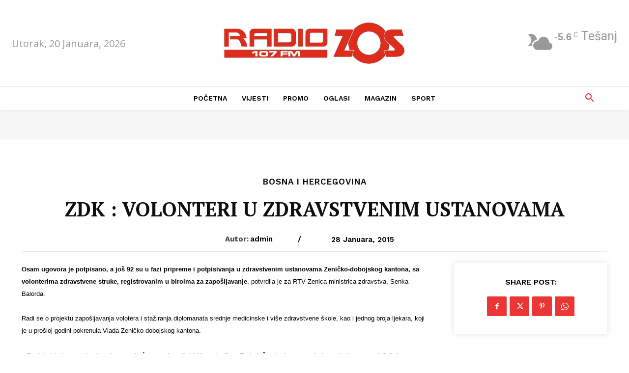

--- FILE ---
content_type: text/html; charset=UTF-8
request_url: https://zosradio.ba/index.php/2015/01/28/zdk-volonteri-u-zdravstvenim-ustanovama/
body_size: 26277
content:
<!doctype html >
<html lang="bs-BA">
<head>
    <meta charset="UTF-8" />
    <link rel="stylesheet" media="print" onload="this.onload=null;this.media='all';" id="ao_optimized_gfonts" href="https://fonts.googleapis.com/css?family=Open+Sans%3A400%2C600%2C700%7CRoboto%3A400%2C600%2C700%7CPT+Serif%3A700%2C900%2C400%2C600%7CWork+Sans%3A500%2C600%2C400%2C900%2C700%7CMontserrat%3A700%2C900%2C400&amp;display=swap"><link media="all" href="https://zosradio.ba/wp-content/cache/autoptimize/css/autoptimize_b6965a6d6fe4dde717c16c291031955c.css" rel="stylesheet"><link media="screen" href="https://zosradio.ba/wp-content/cache/autoptimize/css/autoptimize_69f8091d3f43f9eba32a762e2bef152b.css" rel="stylesheet"><title>ZDK : VOLONTERI U ZDRAVSTVENIM USTANOVAMA</title>
    <meta name="viewport" content="width=device-width, initial-scale=1.0">
    <link rel="pingback" href="https://zosradio.ba/xmlrpc.php" />
    <script data-cfasync="false" data-no-defer="1" data-no-minify="1" data-no-optimize="1">var ewww_webp_supported=!1;function check_webp_feature(A,e){var w;e=void 0!==e?e:function(){},ewww_webp_supported?e(ewww_webp_supported):((w=new Image).onload=function(){ewww_webp_supported=0<w.width&&0<w.height,e&&e(ewww_webp_supported)},w.onerror=function(){e&&e(!1)},w.src="data:image/webp;base64,"+{alpha:"UklGRkoAAABXRUJQVlA4WAoAAAAQAAAAAAAAAAAAQUxQSAwAAAARBxAR/Q9ERP8DAABWUDggGAAAABQBAJ0BKgEAAQAAAP4AAA3AAP7mtQAAAA=="}[A])}check_webp_feature("alpha");</script><script data-cfasync="false" data-no-defer="1" data-no-minify="1" data-no-optimize="1">var Arrive=function(c,w){"use strict";if(c.MutationObserver&&"undefined"!=typeof HTMLElement){var r,a=0,u=(r=HTMLElement.prototype.matches||HTMLElement.prototype.webkitMatchesSelector||HTMLElement.prototype.mozMatchesSelector||HTMLElement.prototype.msMatchesSelector,{matchesSelector:function(e,t){return e instanceof HTMLElement&&r.call(e,t)},addMethod:function(e,t,r){var a=e[t];e[t]=function(){return r.length==arguments.length?r.apply(this,arguments):"function"==typeof a?a.apply(this,arguments):void 0}},callCallbacks:function(e,t){t&&t.options.onceOnly&&1==t.firedElems.length&&(e=[e[0]]);for(var r,a=0;r=e[a];a++)r&&r.callback&&r.callback.call(r.elem,r.elem);t&&t.options.onceOnly&&1==t.firedElems.length&&t.me.unbindEventWithSelectorAndCallback.call(t.target,t.selector,t.callback)},checkChildNodesRecursively:function(e,t,r,a){for(var i,n=0;i=e[n];n++)r(i,t,a)&&a.push({callback:t.callback,elem:i}),0<i.childNodes.length&&u.checkChildNodesRecursively(i.childNodes,t,r,a)},mergeArrays:function(e,t){var r,a={};for(r in e)e.hasOwnProperty(r)&&(a[r]=e[r]);for(r in t)t.hasOwnProperty(r)&&(a[r]=t[r]);return a},toElementsArray:function(e){return e=void 0!==e&&("number"!=typeof e.length||e===c)?[e]:e}}),e=(l.prototype.addEvent=function(e,t,r,a){a={target:e,selector:t,options:r,callback:a,firedElems:[]};return this._beforeAdding&&this._beforeAdding(a),this._eventsBucket.push(a),a},l.prototype.removeEvent=function(e){for(var t,r=this._eventsBucket.length-1;t=this._eventsBucket[r];r--)e(t)&&(this._beforeRemoving&&this._beforeRemoving(t),(t=this._eventsBucket.splice(r,1))&&t.length&&(t[0].callback=null))},l.prototype.beforeAdding=function(e){this._beforeAdding=e},l.prototype.beforeRemoving=function(e){this._beforeRemoving=e},l),t=function(i,n){var o=new e,l=this,s={fireOnAttributesModification:!1};return o.beforeAdding(function(t){var e=t.target;e!==c.document&&e!==c||(e=document.getElementsByTagName("html")[0]);var r=new MutationObserver(function(e){n.call(this,e,t)}),a=i(t.options);r.observe(e,a),t.observer=r,t.me=l}),o.beforeRemoving(function(e){e.observer.disconnect()}),this.bindEvent=function(e,t,r){t=u.mergeArrays(s,t);for(var a=u.toElementsArray(this),i=0;i<a.length;i++)o.addEvent(a[i],e,t,r)},this.unbindEvent=function(){var r=u.toElementsArray(this);o.removeEvent(function(e){for(var t=0;t<r.length;t++)if(this===w||e.target===r[t])return!0;return!1})},this.unbindEventWithSelectorOrCallback=function(r){var a=u.toElementsArray(this),i=r,e="function"==typeof r?function(e){for(var t=0;t<a.length;t++)if((this===w||e.target===a[t])&&e.callback===i)return!0;return!1}:function(e){for(var t=0;t<a.length;t++)if((this===w||e.target===a[t])&&e.selector===r)return!0;return!1};o.removeEvent(e)},this.unbindEventWithSelectorAndCallback=function(r,a){var i=u.toElementsArray(this);o.removeEvent(function(e){for(var t=0;t<i.length;t++)if((this===w||e.target===i[t])&&e.selector===r&&e.callback===a)return!0;return!1})},this},i=new function(){var s={fireOnAttributesModification:!1,onceOnly:!1,existing:!1};function n(e,t,r){return!(!u.matchesSelector(e,t.selector)||(e._id===w&&(e._id=a++),-1!=t.firedElems.indexOf(e._id)))&&(t.firedElems.push(e._id),!0)}var c=(i=new t(function(e){var t={attributes:!1,childList:!0,subtree:!0};return e.fireOnAttributesModification&&(t.attributes=!0),t},function(e,i){e.forEach(function(e){var t=e.addedNodes,r=e.target,a=[];null!==t&&0<t.length?u.checkChildNodesRecursively(t,i,n,a):"attributes"===e.type&&n(r,i)&&a.push({callback:i.callback,elem:r}),u.callCallbacks(a,i)})})).bindEvent;return i.bindEvent=function(e,t,r){t=void 0===r?(r=t,s):u.mergeArrays(s,t);var a=u.toElementsArray(this);if(t.existing){for(var i=[],n=0;n<a.length;n++)for(var o=a[n].querySelectorAll(e),l=0;l<o.length;l++)i.push({callback:r,elem:o[l]});if(t.onceOnly&&i.length)return r.call(i[0].elem,i[0].elem);setTimeout(u.callCallbacks,1,i)}c.call(this,e,t,r)},i},o=new function(){var a={};function i(e,t){return u.matchesSelector(e,t.selector)}var n=(o=new t(function(){return{childList:!0,subtree:!0}},function(e,r){e.forEach(function(e){var t=e.removedNodes,e=[];null!==t&&0<t.length&&u.checkChildNodesRecursively(t,r,i,e),u.callCallbacks(e,r)})})).bindEvent;return o.bindEvent=function(e,t,r){t=void 0===r?(r=t,a):u.mergeArrays(a,t),n.call(this,e,t,r)},o};d(HTMLElement.prototype),d(NodeList.prototype),d(HTMLCollection.prototype),d(HTMLDocument.prototype),d(Window.prototype);var n={};return s(i,n,"unbindAllArrive"),s(o,n,"unbindAllLeave"),n}function l(){this._eventsBucket=[],this._beforeAdding=null,this._beforeRemoving=null}function s(e,t,r){u.addMethod(t,r,e.unbindEvent),u.addMethod(t,r,e.unbindEventWithSelectorOrCallback),u.addMethod(t,r,e.unbindEventWithSelectorAndCallback)}function d(e){e.arrive=i.bindEvent,s(i,e,"unbindArrive"),e.leave=o.bindEvent,s(o,e,"unbindLeave")}}(window,void 0),ewww_webp_supported=!1;function check_webp_feature(e,t){var r;ewww_webp_supported?t(ewww_webp_supported):((r=new Image).onload=function(){ewww_webp_supported=0<r.width&&0<r.height,t(ewww_webp_supported)},r.onerror=function(){t(!1)},r.src="data:image/webp;base64,"+{alpha:"UklGRkoAAABXRUJQVlA4WAoAAAAQAAAAAAAAAAAAQUxQSAwAAAARBxAR/Q9ERP8DAABWUDggGAAAABQBAJ0BKgEAAQAAAP4AAA3AAP7mtQAAAA==",animation:"UklGRlIAAABXRUJQVlA4WAoAAAASAAAAAAAAAAAAQU5JTQYAAAD/////AABBTk1GJgAAAAAAAAAAAAAAAAAAAGQAAABWUDhMDQAAAC8AAAAQBxAREYiI/gcA"}[e])}function ewwwLoadImages(e){if(e){for(var t=document.querySelectorAll(".batch-image img, .image-wrapper a, .ngg-pro-masonry-item a, .ngg-galleria-offscreen-seo-wrapper a"),r=0,a=t.length;r<a;r++)ewwwAttr(t[r],"data-src",t[r].getAttribute("data-webp")),ewwwAttr(t[r],"data-thumbnail",t[r].getAttribute("data-webp-thumbnail"));for(var i=document.querySelectorAll("div.woocommerce-product-gallery__image"),r=0,a=i.length;r<a;r++)ewwwAttr(i[r],"data-thumb",i[r].getAttribute("data-webp-thumb"))}for(var n=document.querySelectorAll("video"),r=0,a=n.length;r<a;r++)ewwwAttr(n[r],"poster",e?n[r].getAttribute("data-poster-webp"):n[r].getAttribute("data-poster-image"));for(var o,l=document.querySelectorAll("img.ewww_webp_lazy_load"),r=0,a=l.length;r<a;r++)e&&(ewwwAttr(l[r],"data-lazy-srcset",l[r].getAttribute("data-lazy-srcset-webp")),ewwwAttr(l[r],"data-srcset",l[r].getAttribute("data-srcset-webp")),ewwwAttr(l[r],"data-lazy-src",l[r].getAttribute("data-lazy-src-webp")),ewwwAttr(l[r],"data-src",l[r].getAttribute("data-src-webp")),ewwwAttr(l[r],"data-orig-file",l[r].getAttribute("data-webp-orig-file")),ewwwAttr(l[r],"data-medium-file",l[r].getAttribute("data-webp-medium-file")),ewwwAttr(l[r],"data-large-file",l[r].getAttribute("data-webp-large-file")),null!=(o=l[r].getAttribute("srcset"))&&!1!==o&&o.includes("R0lGOD")&&ewwwAttr(l[r],"src",l[r].getAttribute("data-lazy-src-webp"))),l[r].className=l[r].className.replace(/\bewww_webp_lazy_load\b/,"");for(var s=document.querySelectorAll(".ewww_webp"),r=0,a=s.length;r<a;r++)e?(ewwwAttr(s[r],"srcset",s[r].getAttribute("data-srcset-webp")),ewwwAttr(s[r],"src",s[r].getAttribute("data-src-webp")),ewwwAttr(s[r],"data-orig-file",s[r].getAttribute("data-webp-orig-file")),ewwwAttr(s[r],"data-medium-file",s[r].getAttribute("data-webp-medium-file")),ewwwAttr(s[r],"data-large-file",s[r].getAttribute("data-webp-large-file")),ewwwAttr(s[r],"data-large_image",s[r].getAttribute("data-webp-large_image")),ewwwAttr(s[r],"data-src",s[r].getAttribute("data-webp-src"))):(ewwwAttr(s[r],"srcset",s[r].getAttribute("data-srcset-img")),ewwwAttr(s[r],"src",s[r].getAttribute("data-src-img"))),s[r].className=s[r].className.replace(/\bewww_webp\b/,"ewww_webp_loaded");window.jQuery&&jQuery.fn.isotope&&jQuery.fn.imagesLoaded&&(jQuery(".fusion-posts-container-infinite").imagesLoaded(function(){jQuery(".fusion-posts-container-infinite").hasClass("isotope")&&jQuery(".fusion-posts-container-infinite").isotope()}),jQuery(".fusion-portfolio:not(.fusion-recent-works) .fusion-portfolio-wrapper").imagesLoaded(function(){jQuery(".fusion-portfolio:not(.fusion-recent-works) .fusion-portfolio-wrapper").isotope()}))}function ewwwWebPInit(e){ewwwLoadImages(e),ewwwNggLoadGalleries(e),document.arrive(".ewww_webp",function(){ewwwLoadImages(e)}),document.arrive(".ewww_webp_lazy_load",function(){ewwwLoadImages(e)}),document.arrive("videos",function(){ewwwLoadImages(e)}),"loading"==document.readyState?document.addEventListener("DOMContentLoaded",ewwwJSONParserInit):("undefined"!=typeof galleries&&ewwwNggParseGalleries(e),ewwwWooParseVariations(e))}function ewwwAttr(e,t,r){null!=r&&!1!==r&&e.setAttribute(t,r)}function ewwwJSONParserInit(){"undefined"!=typeof galleries&&check_webp_feature("alpha",ewwwNggParseGalleries),check_webp_feature("alpha",ewwwWooParseVariations)}function ewwwWooParseVariations(e){if(e)for(var t=document.querySelectorAll("form.variations_form"),r=0,a=t.length;r<a;r++){var i=t[r].getAttribute("data-product_variations"),n=!1;try{for(var o in i=JSON.parse(i))void 0!==i[o]&&void 0!==i[o].image&&(void 0!==i[o].image.src_webp&&(i[o].image.src=i[o].image.src_webp,n=!0),void 0!==i[o].image.srcset_webp&&(i[o].image.srcset=i[o].image.srcset_webp,n=!0),void 0!==i[o].image.full_src_webp&&(i[o].image.full_src=i[o].image.full_src_webp,n=!0),void 0!==i[o].image.gallery_thumbnail_src_webp&&(i[o].image.gallery_thumbnail_src=i[o].image.gallery_thumbnail_src_webp,n=!0),void 0!==i[o].image.thumb_src_webp&&(i[o].image.thumb_src=i[o].image.thumb_src_webp,n=!0));n&&ewwwAttr(t[r],"data-product_variations",JSON.stringify(i))}catch(e){}}}function ewwwNggParseGalleries(e){if(e)for(var t in galleries){var r=galleries[t];galleries[t].images_list=ewwwNggParseImageList(r.images_list)}}function ewwwNggLoadGalleries(e){e&&document.addEventListener("ngg.galleria.themeadded",function(e,t){window.ngg_galleria._create_backup=window.ngg_galleria.create,window.ngg_galleria.create=function(e,t){var r=$(e).data("id");return galleries["gallery_"+r].images_list=ewwwNggParseImageList(galleries["gallery_"+r].images_list),window.ngg_galleria._create_backup(e,t)}})}function ewwwNggParseImageList(e){for(var t in e){var r=e[t];if(void 0!==r["image-webp"]&&(e[t].image=r["image-webp"],delete e[t]["image-webp"]),void 0!==r["thumb-webp"]&&(e[t].thumb=r["thumb-webp"],delete e[t]["thumb-webp"]),void 0!==r.full_image_webp&&(e[t].full_image=r.full_image_webp,delete e[t].full_image_webp),void 0!==r.srcsets)for(var a in r.srcsets)nggSrcset=r.srcsets[a],void 0!==r.srcsets[a+"-webp"]&&(e[t].srcsets[a]=r.srcsets[a+"-webp"],delete e[t].srcsets[a+"-webp"]);if(void 0!==r.full_srcsets)for(var i in r.full_srcsets)nggFSrcset=r.full_srcsets[i],void 0!==r.full_srcsets[i+"-webp"]&&(e[t].full_srcsets[i]=r.full_srcsets[i+"-webp"],delete e[t].full_srcsets[i+"-webp"])}return e}check_webp_feature("alpha",ewwwWebPInit);</script><meta name='robots' content='index, follow, max-image-preview:large, max-snippet:-1, max-video-preview:-1' />
<link rel="icon" type="image/png" href="https://zosradio.ba/wp-content/uploads/2022/03/logozos1-300x243.jpg">
	<!-- This site is optimized with the Yoast SEO Premium plugin v26.7 (Yoast SEO v26.7) - https://yoast.com/wordpress/plugins/seo/ -->
	<meta name="description" content="Osam ugovora je potpisano, a još 92 su u fazi pripreme i potpisivanja u zdravstvenim ustanovama Zeničko-dobojskog kantona, sa volonterima zdravstvene" />
	<link rel="canonical" href="https://zosradio.ba/index.php/2015/01/28/zdk-volonteri-u-zdravstvenim-ustanovama/" />
	<meta property="og:locale" content="bs_BA" />
	<meta property="og:type" content="article" />
	<meta property="og:title" content="ZDK : VOLONTERI U ZDRAVSTVENIM USTANOVAMA" />
	<meta property="og:description" content="Osam ugovora je potpisano, a još 92 su u fazi pripreme i potpisivanja u zdravstvenim ustanovama Zeničko-dobojskog kantona, sa volonterima zdravstvene" />
	<meta property="og:url" content="https://zosradio.ba/index.php/2015/01/28/zdk-volonteri-u-zdravstvenim-ustanovama/" />
	<meta property="og:site_name" content="ZOS radio" />
	<meta property="article:publisher" content="https://www.facebook.com/zosradio" />
	<meta property="article:published_time" content="2015-01-28T00:00:00+00:00" />
	<meta property="article:modified_time" content="2025-02-07T19:39:37+00:00" />
	<meta property="og:image" content="https://zosradio.ba/wp-content/uploads/2023/09/zos-logo1.jpg" />
	<meta property="og:image:width" content="1200" />
	<meta property="og:image:height" content="600" />
	<meta property="og:image:type" content="image/jpeg" />
	<meta name="author" content="admin" />
	<meta name="twitter:card" content="summary_large_image" />
	<meta name="twitter:label1" content="Written by" />
	<meta name="twitter:data1" content="admin" />
	<meta name="twitter:label2" content="Est. reading time" />
	<meta name="twitter:data2" content="1 minuta" />
	<script type="application/ld+json" class="yoast-schema-graph">{"@context":"https://schema.org","@graph":[{"@type":"Article","@id":"https://zosradio.ba/index.php/2015/01/28/zdk-volonteri-u-zdravstvenim-ustanovama/#article","isPartOf":{"@id":"https://zosradio.ba/index.php/2015/01/28/zdk-volonteri-u-zdravstvenim-ustanovama/"},"author":{"name":"admin","@id":"https://zosradio.ba/#/schema/person/f550dbca24412fbff7a08f4a6965163a"},"headline":"ZDK : VOLONTERI U ZDRAVSTVENIM USTANOVAMA","datePublished":"2015-01-28T00:00:00+00:00","dateModified":"2025-02-07T19:39:37+00:00","mainEntityOfPage":{"@id":"https://zosradio.ba/index.php/2015/01/28/zdk-volonteri-u-zdravstvenim-ustanovama/"},"wordCount":113,"commentCount":0,"articleSection":["Bosna i Hercegovina"],"inLanguage":"bs-BA","potentialAction":[{"@type":"CommentAction","name":"Comment","target":["https://zosradio.ba/index.php/2015/01/28/zdk-volonteri-u-zdravstvenim-ustanovama/#respond"]}]},{"@type":"WebPage","@id":"https://zosradio.ba/index.php/2015/01/28/zdk-volonteri-u-zdravstvenim-ustanovama/","url":"https://zosradio.ba/index.php/2015/01/28/zdk-volonteri-u-zdravstvenim-ustanovama/","name":"ZDK : VOLONTERI U ZDRAVSTVENIM USTANOVAMA","isPartOf":{"@id":"https://zosradio.ba/#website"},"datePublished":"2015-01-28T00:00:00+00:00","dateModified":"2025-02-07T19:39:37+00:00","author":{"@id":"https://zosradio.ba/#/schema/person/f550dbca24412fbff7a08f4a6965163a"},"description":"Osam ugovora je potpisano, a još 92 su u fazi pripreme i potpisivanja u zdravstvenim ustanovama Zeničko-dobojskog kantona, sa volonterima zdravstvene","breadcrumb":{"@id":"https://zosradio.ba/index.php/2015/01/28/zdk-volonteri-u-zdravstvenim-ustanovama/#breadcrumb"},"inLanguage":"bs-BA","potentialAction":[{"@type":"ReadAction","target":["https://zosradio.ba/index.php/2015/01/28/zdk-volonteri-u-zdravstvenim-ustanovama/"]}]},{"@type":"BreadcrumbList","@id":"https://zosradio.ba/index.php/2015/01/28/zdk-volonteri-u-zdravstvenim-ustanovama/#breadcrumb","itemListElement":[{"@type":"ListItem","position":1,"name":"Home","item":"https://zosradio.ba/"},{"@type":"ListItem","position":2,"name":"ZDK : VOLONTERI U ZDRAVSTVENIM USTANOVAMA"}]},{"@type":"WebSite","@id":"https://zosradio.ba/#website","url":"https://zosradio.ba/","name":"ZOS radio","description":"Mjesto provjerenih informacija","potentialAction":[{"@type":"SearchAction","target":{"@type":"EntryPoint","urlTemplate":"https://zosradio.ba/?s={search_term_string}"},"query-input":{"@type":"PropertyValueSpecification","valueRequired":true,"valueName":"search_term_string"}}],"inLanguage":"bs-BA"},{"@type":"Person","@id":"https://zosradio.ba/#/schema/person/f550dbca24412fbff7a08f4a6965163a","name":"admin","image":{"@type":"ImageObject","inLanguage":"bs-BA","@id":"https://zosradio.ba/#/schema/person/image/","url":"https://secure.gravatar.com/avatar/9c9159b12c77cdf0e5ca90785f3fa6e7624076706f19d864dbb1ab7b60c81276?s=96&d=mm&r=g","contentUrl":"https://secure.gravatar.com/avatar/9c9159b12c77cdf0e5ca90785f3fa6e7624076706f19d864dbb1ab7b60c81276?s=96&d=mm&r=g","caption":"admin"},"sameAs":["https://interesting-grothendieck.148-251-70-157.plesk.page"],"url":"https://zosradio.ba/index.php/author/zlayam_l3el72hf/"}]}</script>
	<!-- / Yoast SEO Premium plugin. -->


<link href='https://fonts.gstatic.com' crossorigin='anonymous' rel='preconnect' />
<link rel="alternate" type="application/rss+xml" title="ZOS radio &raquo; novosti" href="https://zosradio.ba/index.php/feed/" />
<link rel="alternate" type="application/rss+xml" title="ZOS radio &raquo;  novosti o komentarima" href="https://zosradio.ba/index.php/comments/feed/" />
<link rel="alternate" type="application/rss+xml" title="ZOS radio &raquo; ZDK : VOLONTERI U ZDRAVSTVENIM USTANOVAMA novosti o komentarima" href="https://zosradio.ba/index.php/2015/01/28/zdk-volonteri-u-zdravstvenim-ustanovama/feed/" />
<link rel="alternate" title="oEmbed (JSON)" type="application/json+oembed" href="https://zosradio.ba/index.php/wp-json/oembed/1.0/embed?url=https%3A%2F%2Fzosradio.ba%2Findex.php%2F2015%2F01%2F28%2Fzdk-volonteri-u-zdravstvenim-ustanovama%2F" />
<link rel="alternate" title="oEmbed (XML)" type="text/xml+oembed" href="https://zosradio.ba/index.php/wp-json/oembed/1.0/embed?url=https%3A%2F%2Fzosradio.ba%2Findex.php%2F2015%2F01%2F28%2Fzdk-volonteri-u-zdravstvenim-ustanovama%2F&#038;format=xml" />











<script type="text/javascript" src="https://zosradio.ba/wp-includes/js/jquery/jquery.min.js?ver=3.7.1" id="jquery-core-js"></script>

<link rel="https://api.w.org/" href="https://zosradio.ba/index.php/wp-json/" /><link rel="alternate" title="JSON" type="application/json" href="https://zosradio.ba/index.php/wp-json/wp/v2/posts/88252" /><link rel="EditURI" type="application/rsd+xml" title="RSD" href="https://zosradio.ba/xmlrpc.php?rsd" />
<meta name="generator" content="WordPress 6.9" />
<link rel='shortlink' href='https://zosradio.ba/?p=88252' />

<!-- This site is using AdRotate v5.17.2 to display their advertisements - https://ajdg.solutions/ -->
<!-- AdRotate CSS -->

<!-- /AdRotate CSS -->

    <script>
        window.tdb_global_vars = {"wpRestUrl":"https:\/\/zosradio.ba\/index.php\/wp-json\/","permalinkStructure":"\/index.php\/%year%\/%monthnum%\/%day%\/%postname%\/"};
        window.tdb_p_autoload_vars = {"isAjax":false,"isAdminBarShowing":false,"autoloadStatus":"off","origPostEditUrl":null};
    </script>
    
    

    
	<noscript><style>.lazyload[data-src]{display:none !important;}</style></noscript>
<!-- JS generated by theme -->

<script type="text/javascript" id="td-generated-header-js">
    
    

	    var tdBlocksArray = []; //here we store all the items for the current page

	    // td_block class - each ajax block uses a object of this class for requests
	    function tdBlock() {
		    this.id = '';
		    this.block_type = 1; //block type id (1-234 etc)
		    this.atts = '';
		    this.td_column_number = '';
		    this.td_current_page = 1; //
		    this.post_count = 0; //from wp
		    this.found_posts = 0; //from wp
		    this.max_num_pages = 0; //from wp
		    this.td_filter_value = ''; //current live filter value
		    this.is_ajax_running = false;
		    this.td_user_action = ''; // load more or infinite loader (used by the animation)
		    this.header_color = '';
		    this.ajax_pagination_infinite_stop = ''; //show load more at page x
	    }

        // td_js_generator - mini detector
        ( function () {
            var htmlTag = document.getElementsByTagName("html")[0];

	        if ( navigator.userAgent.indexOf("MSIE 10.0") > -1 ) {
                htmlTag.className += ' ie10';
            }

            if ( !!navigator.userAgent.match(/Trident.*rv\:11\./) ) {
                htmlTag.className += ' ie11';
            }

	        if ( navigator.userAgent.indexOf("Edge") > -1 ) {
                htmlTag.className += ' ieEdge';
            }

            if ( /(iPad|iPhone|iPod)/g.test(navigator.userAgent) ) {
                htmlTag.className += ' td-md-is-ios';
            }

            var user_agent = navigator.userAgent.toLowerCase();
            if ( user_agent.indexOf("android") > -1 ) {
                htmlTag.className += ' td-md-is-android';
            }

            if ( -1 !== navigator.userAgent.indexOf('Mac OS X')  ) {
                htmlTag.className += ' td-md-is-os-x';
            }

            if ( /chrom(e|ium)/.test(navigator.userAgent.toLowerCase()) ) {
               htmlTag.className += ' td-md-is-chrome';
            }

            if ( -1 !== navigator.userAgent.indexOf('Firefox') ) {
                htmlTag.className += ' td-md-is-firefox';
            }

            if ( -1 !== navigator.userAgent.indexOf('Safari') && -1 === navigator.userAgent.indexOf('Chrome') ) {
                htmlTag.className += ' td-md-is-safari';
            }

            if( -1 !== navigator.userAgent.indexOf('IEMobile') ){
                htmlTag.className += ' td-md-is-iemobile';
            }

        })();

        var tdLocalCache = {};

        ( function () {
            "use strict";

            tdLocalCache = {
                data: {},
                remove: function (resource_id) {
                    delete tdLocalCache.data[resource_id];
                },
                exist: function (resource_id) {
                    return tdLocalCache.data.hasOwnProperty(resource_id) && tdLocalCache.data[resource_id] !== null;
                },
                get: function (resource_id) {
                    return tdLocalCache.data[resource_id];
                },
                set: function (resource_id, cachedData) {
                    tdLocalCache.remove(resource_id);
                    tdLocalCache.data[resource_id] = cachedData;
                }
            };
        })();

    
    
var td_viewport_interval_list=[{"limitBottom":767,"sidebarWidth":228},{"limitBottom":1018,"sidebarWidth":300},{"limitBottom":1140,"sidebarWidth":324}];
var td_animation_stack_effect="type0";
var tds_animation_stack=true;
var td_animation_stack_specific_selectors=".entry-thumb, img, .td-lazy-img";
var td_animation_stack_general_selectors=".td-animation-stack img, .td-animation-stack .entry-thumb, .post img, .td-animation-stack .td-lazy-img";
var tdc_is_installed="yes";
var tdc_domain_active=false;
var td_ajax_url="https:\/\/zosradio.ba\/wp-admin\/admin-ajax.php?td_theme_name=Newspaper&v=12.7.4";
var td_get_template_directory_uri="https:\/\/zosradio.ba\/wp-content\/plugins\/td-composer\/legacy\/common";
var tds_snap_menu="";
var tds_logo_on_sticky="";
var tds_header_style="";
var td_please_wait="Please wait...";
var td_email_user_pass_incorrect="User or password incorrect!";
var td_email_user_incorrect="Email or username incorrect!";
var td_email_incorrect="Email incorrect!";
var td_user_incorrect="Username incorrect!";
var td_email_user_empty="Email or username empty!";
var td_pass_empty="Pass empty!";
var td_pass_pattern_incorrect="Invalid Pass Pattern!";
var td_retype_pass_incorrect="Retyped Pass incorrect!";
var tds_more_articles_on_post_enable="";
var tds_more_articles_on_post_time_to_wait="";
var tds_more_articles_on_post_pages_distance_from_top=0;
var tds_captcha="";
var tds_theme_color_site_wide="#ec3535";
var tds_smart_sidebar="";
var tdThemeName="Newspaper";
var tdThemeNameWl="Newspaper";
var td_magnific_popup_translation_tPrev="Previous (Left arrow key)";
var td_magnific_popup_translation_tNext="Next (Right arrow key)";
var td_magnific_popup_translation_tCounter="%curr% of %total%";
var td_magnific_popup_translation_ajax_tError="The content from %url% could not be loaded.";
var td_magnific_popup_translation_image_tError="The image #%curr% could not be loaded.";
var tdBlockNonce="6381c655bb";
var tdMobileMenu="enabled";
var tdMobileSearch="enabled";
var tdDateNamesI18n={"month_names":["Januar","Februar","Mart","April","Maj","Juni","Juli","August","Septembar","Oktobar","Novembar","Decembar"],"month_names_short":["jan","feb","mar","apr","maj","jun","jul","aug","sep","okt","nov","dec"],"day_names":["Nedjelja","Ponedjeljak","Utorak","Srijeda","\u010cetvrtak","Petak","Subota"],"day_names_short":["ned","pon","uto","sri","\u010det","pet","sub"]};
var tdb_modal_confirm="Save";
var tdb_modal_cancel="Cancel";
var tdb_modal_confirm_alt="Yes";
var tdb_modal_cancel_alt="No";
var td_deploy_mode="deploy";
var td_ad_background_click_link="";
var td_ad_background_click_target="";
</script>


<!-- Header style compiled by theme -->

<style>.white-popup-block:before{background-image:url('https://interesting-grothendieck.148-251-70-157.plesk.page/wp-content/uploads/2022/03/43.jpg')}.td_cl .td-container{width:100%}@media (min-width:768px) and (max-width:1018px){.td_cl{padding:0 14px}}@media (max-width:767px){.td_cl .td-container{padding:0}}@media (min-width:1019px) and (max-width:1140px){.td_cl.stretch_row_content_no_space{padding-left:20px;padding-right:20px}}@media (min-width:1141px){.td_cl.stretch_row_content_no_space{padding-left:24px;padding-right:24px}}:root{--td_theme_color:#ec3535;--td_slider_text:rgba(236,53,53,0.7);--td_mobile_gradient_one_mob:rgba(0,0,0,0.8);--td_mobile_gradient_two_mob:rgba(0,0,0,0.8);--td_mobile_text_active_color:#ec3535;--td_login_hover_background:#ec3535;--td_login_hover_color:#ffffff;--td_login_gradient_one:rgba(0,0,0,0.65);--td_login_gradient_two:rgba(0,0,0,0.72)}</style>

<!-- Google tag (gtag.js) --> <script async src="https://www.googletagmanager.com/gtag/js?id=G-E8WCD6WL05"></script> <script> window.dataLayer = window.dataLayer || []; function gtag(){dataLayer.push(arguments);} gtag('js', new Date()); gtag('config', 'G-E8WCD6WL05'); </script>
<script async  crossorigin="anonymous" data-type="lazy" data-src="https://pagead2.googlesyndication.com/pagead/js/adsbygoogle.js?client=ca-pub-7934370579932620"></script>
<!-- Button style compiled by theme -->



	</head>

<body class="wp-singular post-template-default single single-post postid-88252 single-format-standard wp-theme-Newspaper zdk-volonteri-u-zdravstvenim-ustanovama global-block-template-1 tdb_template_87473 tdb-template  tdc-header-template  tdc-footer-template td-animation-stack-type0 td-full-layout" itemscope="itemscope" itemtype="https://schema.org/WebPage">

    <div class="td-scroll-up" data-style="style1"><i class="td-icon-menu-up"></i></div>
    <div class="td-menu-background" style="visibility:hidden"></div>
<div id="td-mobile-nav" style="visibility:hidden">
    <div class="td-mobile-container">
        <!-- mobile menu top section -->
        <div class="td-menu-socials-wrap">
            <!-- socials -->
            <div class="td-menu-socials">
                            </div>
            <!-- close button -->
            <div class="td-mobile-close">
                <span><i class="td-icon-close-mobile"></i></span>
            </div>
        </div>

        <!-- login section -->
        
        <!-- menu section -->
        <div class="td-mobile-content">
            <div class="menu-radiozos-main-menu-container"><ul id="menu-radiozos-main-menu-2" class="td-mobile-main-menu"><li class="menu-item menu-item-type-custom menu-item-object-custom menu-item-home menu-item-first menu-item-88582"><a href="https://zosradio.ba/">POČETNA</a></li>
<li class="menu-item menu-item-type-custom menu-item-object-custom menu-item-has-children menu-item-88583"><a href="https://zosradio.ba/index.php/category/vijesti/">VIJESTI<i class="td-icon-menu-right td-element-after"></i></a>
<ul class="sub-menu">
	<li class="menu-item menu-item-type-taxonomy menu-item-object-category current-post-ancestor current-menu-parent current-post-parent menu-item-88572"><a href="https://zosradio.ba/index.php/category/vijesti/bosna-i-hercegovina/">BiH</a></li>
	<li class="menu-item menu-item-type-taxonomy menu-item-object-category menu-item-88576"><a href="https://zosradio.ba/index.php/category/vijesti/svijet/">Svijet</a></li>
	<li class="menu-item menu-item-type-taxonomy menu-item-object-category menu-item-88575"><a href="https://zosradio.ba/index.php/category/vijesti/crna-hronika/">Crna hronika</a></li>
	<li class="menu-item menu-item-type-taxonomy menu-item-object-category menu-item-88600"><a href="https://zosradio.ba/index.php/category/vijesti/politika/">Politika</a></li>
	<li class="menu-item menu-item-type-taxonomy menu-item-object-category menu-item-88586"><a href="https://zosradio.ba/index.php/category/vijesti/biznis/">Biznis</a></li>
	<li class="menu-item menu-item-type-taxonomy menu-item-object-category menu-item-88604"><a href="https://zosradio.ba/index.php/category/saopcenja/">Saopćenja</a></li>
	<li class="menu-item menu-item-type-taxonomy menu-item-object-category menu-item-96961"><a href="https://zosradio.ba/index.php/category/kolumne/">KOLUMNE</a></li>
</ul>
</li>
<li class="menu-item menu-item-type-taxonomy menu-item-object-category menu-item-88601"><a href="https://zosradio.ba/index.php/category/promo/">PROMO</a></li>
<li class="menu-item menu-item-type-taxonomy menu-item-object-category menu-item-has-children menu-item-96692"><a href="https://zosradio.ba/index.php/category/oglasi/">OGLASI<i class="td-icon-menu-right td-element-after"></i></a>
<ul class="sub-menu">
	<li class="menu-item menu-item-type-taxonomy menu-item-object-category menu-item-88588"><a href="https://zosradio.ba/index.php/category/cestitke/">Čestitke</a></li>
</ul>
</li>
<li class="menu-item menu-item-type-taxonomy menu-item-object-category menu-item-has-children menu-item-93120"><a href="https://zosradio.ba/index.php/category/magazin/">MAGAZIN<i class="td-icon-menu-right td-element-after"></i></a>
<ul class="sub-menu">
	<li class="menu-item menu-item-type-taxonomy menu-item-object-category menu-item-94313"><a href="https://zosradio.ba/index.php/category/magazin/celebrity/">CELEBRITY</a></li>
</ul>
</li>
<li class="menu-item menu-item-type-taxonomy menu-item-object-category menu-item-96691"><a href="https://zosradio.ba/index.php/category/sport/">SPORT</a></li>
</ul></div>        </div>
    </div>

    <!-- register/login section -->
    </div><div class="td-search-background" style="visibility:hidden"></div>
<div class="td-search-wrap-mob" style="visibility:hidden">
	<div class="td-drop-down-search">
		<form method="get" class="td-search-form" action="https://zosradio.ba/">
			<!-- close button -->
			<div class="td-search-close">
				<span><i class="td-icon-close-mobile"></i></span>
			</div>
			<div role="search" class="td-search-input">
				<span>Search</span>
				<input id="td-header-search-mob" type="text" value="" name="s" autocomplete="off" />
			</div>
		</form>
		<div id="td-aj-search-mob" class="td-ajax-search-flex"></div>
	</div>
</div>
    <div id="td-outer-wrap" class="td-theme-wrap">

                    <div class="td-header-template-wrap" style="position: relative">
                                <div class="td-header-mobile-wrap">
                    <div id="tdi_1" class="tdc-zone"><div class="tdc_zone tdi_2  wpb_row td-pb-row tdc-element-style"  >

<div class="tdi_1_rand_style td-element-style" ></div><div id="tdi_3" class="tdc-row"><div class="vc_row tdi_4  wpb_row td-pb-row" >
<div class="vc_column tdi_6  wpb_column vc_column_container tdc-column td-pb-span4">
<div class="wpb_wrapper" ><div class="td_block_wrap tdb_mobile_menu tdi_7 td-pb-border-top td_block_template_1 tdb-header-align"  data-td-block-uid="tdi_7" >

<div class="tdb-block-inner td-fix-index"><span class="tdb-mobile-menu-button"><i class="tdb-mobile-menu-icon td-icon-mobile"></i></span></div></div> <!-- ./block --></div></div><div class="vc_column tdi_9  wpb_column vc_column_container tdc-column td-pb-span4">
<div class="wpb_wrapper" ><div class="td_block_wrap tdb_header_logo tdi_10 td-pb-border-top td_block_template_1 tdb-header-align"  data-td-block-uid="tdi_10" >

<div class="tdb-block-inner td-fix-index"><a class="tdb-logo-a" href="https://zosradio.ba/"><span class="tdb-logo-img-wrap"><noscript><img class="tdb-logo-img" src="https://zosradio.ba/wp-content/uploads/2022/03/radiozoslogo-300x88.webp" alt="Logo"  title=""  /></noscript><img class="lazyload tdb-logo-img" src='data:image/svg+xml,%3Csvg%20xmlns=%22http://www.w3.org/2000/svg%22%20viewBox=%220%200%20210%20140%22%3E%3C/svg%3E' data-src="https://zosradio.ba/wp-content/uploads/2022/03/radiozoslogo-300x88.webp" alt="Logo"  title=""  /></span><span class="tdb-logo-text-wrap"><span class="tdb-logo-text-title">RADIO ZOS</span><span class="tdb-logo-text-tagline">107 FM</span></span></a></div></div> <!-- ./block --></div></div><div class="vc_column tdi_12  wpb_column vc_column_container tdc-column td-pb-span4">
<div class="wpb_wrapper" ><div class="td_block_wrap tdb_mobile_search tdi_13 td-pb-border-top td_block_template_1 tdb-header-align"  data-td-block-uid="tdi_13" >

<div class="tdb-block-inner td-fix-index"><span class="tdb-header-search-button-mob dropdown-toggle" data-toggle="dropdown"><span class="tdb-mobile-search-icon tdb-mobile-search-icon-svg" ><svg version="1.1" xmlns="http://www.w3.org/2000/svg" viewbox="0 0 1024 1024"><path d="M980.152 934.368l-189.747-189.747c60.293-73.196 90.614-163 90.552-252.58 0.061-101.755-38.953-203.848-116.603-281.498-77.629-77.67-179.732-116.664-281.446-116.603-101.765-0.061-203.848 38.932-281.477 116.603-77.65 77.629-116.664 179.743-116.623 281.467-0.041 101.755 38.973 203.848 116.623 281.436 77.629 77.64 179.722 116.654 281.477 116.593 89.569 0.061 179.395-30.249 252.58-90.501l189.737 189.757 54.927-54.927zM256.358 718.519c-62.669-62.659-93.839-144.394-93.86-226.509 0.020-82.094 31.191-163.85 93.86-226.54 62.669-62.638 144.425-93.809 226.55-93.839 82.084 0.031 163.84 31.201 226.509 93.839 62.638 62.659 93.809 144.445 93.829 226.57-0.020 82.094-31.191 163.84-93.829 226.478-62.669 62.628-144.404 93.798-226.509 93.829-82.125-0.020-163.881-31.191-226.55-93.829z"></path></svg></span></span></div></div> <!-- ./block --></div></div></div></div></div></div>                </div>
                
                    <div class="td-header-mobile-sticky-wrap tdc-zone-sticky-invisible tdc-zone-sticky-inactive" style="display: none">
                        <div id="tdi_14" class="tdc-zone"><div class="tdc_zone tdi_15  wpb_row td-pb-row tdc-element-style" data-sticky-offset="0" >

<div class="tdi_14_rand_style td-element-style" ></div><div id="tdi_16" class="tdc-row"><div class="vc_row tdi_17  wpb_row td-pb-row" >
<div class="vc_column tdi_19  wpb_column vc_column_container tdc-column td-pb-span4">
<div class="wpb_wrapper" ><div class="td_block_wrap tdb_mobile_menu tdi_20 td-pb-border-top td_block_template_1 tdb-header-align"  data-td-block-uid="tdi_20" >

<div class="tdb-block-inner td-fix-index"><span class="tdb-mobile-menu-button"><i class="tdb-mobile-menu-icon td-icon-mobile"></i></span></div></div> <!-- ./block --></div></div><div class="vc_column tdi_22  wpb_column vc_column_container tdc-column td-pb-span4">
<div class="wpb_wrapper" ><div class="td_block_wrap tdb_header_logo tdi_23 td-pb-border-top td_block_template_1 tdb-header-align"  data-td-block-uid="tdi_23" >

<div class="tdb-block-inner td-fix-index"><a class="tdb-logo-a" href="https://zosradio.ba/"><span class="tdb-logo-img-wrap"><noscript><img class="tdb-logo-img" src="https://zosradio.ba/wp-content/uploads/2022/03/radiozoslogo-300x88.webp" alt="Logo"  title=""  /></noscript><img class="lazyload tdb-logo-img" src='data:image/svg+xml,%3Csvg%20xmlns=%22http://www.w3.org/2000/svg%22%20viewBox=%220%200%20210%20140%22%3E%3C/svg%3E' data-src="https://zosradio.ba/wp-content/uploads/2022/03/radiozoslogo-300x88.webp" alt="Logo"  title=""  /></span><span class="tdb-logo-text-wrap"><span class="tdb-logo-text-title">RADIOZOS</span><span class="tdb-logo-text-tagline">107 FM</span></span></a></div></div> <!-- ./block --></div></div><div class="vc_column tdi_25  wpb_column vc_column_container tdc-column td-pb-span4">
<div class="wpb_wrapper" ><div class="td_block_wrap tdb_mobile_search tdi_26 td-pb-border-top td_block_template_1 tdb-header-align"  data-td-block-uid="tdi_26" >

<div class="tdb-block-inner td-fix-index"><span class="tdb-header-search-button-mob dropdown-toggle" data-toggle="dropdown"><span class="tdb-mobile-search-icon tdb-mobile-search-icon-svg" ><svg version="1.1" xmlns="http://www.w3.org/2000/svg" viewbox="0 0 1024 1024"><path d="M980.152 934.368l-189.747-189.747c60.293-73.196 90.614-163 90.552-252.58 0.061-101.755-38.953-203.848-116.603-281.498-77.629-77.67-179.732-116.664-281.446-116.603-101.765-0.061-203.848 38.932-281.477 116.603-77.65 77.629-116.664 179.743-116.623 281.467-0.041 101.755 38.973 203.848 116.623 281.436 77.629 77.64 179.722 116.654 281.477 116.593 89.569 0.061 179.395-30.249 252.58-90.501l189.737 189.757 54.927-54.927zM256.358 718.519c-62.669-62.659-93.839-144.394-93.86-226.509 0.020-82.094 31.191-163.85 93.86-226.54 62.669-62.638 144.425-93.809 226.55-93.839 82.084 0.031 163.84 31.201 226.509 93.839 62.638 62.659 93.809 144.445 93.829 226.57-0.020 82.094-31.191 163.84-93.829 226.478-62.669 62.628-144.404 93.798-226.509 93.829-82.125-0.020-163.881-31.191-226.55-93.829z"></path></svg></span></span></div></div> <!-- ./block --></div></div></div></div></div></div>                    </div>

                
                <div class="td-header-desktop-wrap">
                    <div id="tdi_27" class="tdc-zone"><div class="tdc_zone tdi_28  wpb_row td-pb-row"  >
<div id="tdi_29" class="tdc-row stretch_row_1400 td-stretch-content"><div class="vc_row tdi_30  wpb_row td-pb-row tdc-element-style" >

<div class="tdi_29_rand_style td-element-style" ></div><div class="vc_column tdi_32  wpb_column vc_column_container tdc-column td-pb-span3">
<div class="wpb_wrapper" ><div class="td_block_wrap tdb_header_date tdi_33 td-pb-border-top td_block_template_1 tdb-header-align"  data-td-block-uid="tdi_33" >
<div class="tdb-block-inner td-fix-index"><div class="tdb-head-date-txt">Utorak, 20 Januara, 2026</div></div></div> <!-- ./block --></div></div><div class="vc_column tdi_35  wpb_column vc_column_container tdc-column td-pb-span6">
<div class="wpb_wrapper" ><div class="td_block_wrap tdb_header_logo tdi_36 td-pb-border-top td_block_template_1 tdb-header-align"  data-td-block-uid="tdi_36" >

<div class="tdb-block-inner td-fix-index"><a class="tdb-logo-a" href="https://zosradio.ba/"><span class="tdb-logo-img-wrap"><noscript><img class="tdb-logo-img" src="https://zosradio.ba/wp-content/uploads/2022/03/radiozoslogo.webp" alt="Logo"  title=""  width="1024" height="300" /></noscript><img class="lazyload tdb-logo-img" src='data:image/svg+xml,%3Csvg%20xmlns=%22http://www.w3.org/2000/svg%22%20viewBox=%220%200%201024%20300%22%3E%3C/svg%3E' data-src="https://zosradio.ba/wp-content/uploads/2022/03/radiozoslogo.webp" alt="Logo"  title=""  width="1024" height="300" /></span></a></div></div> <!-- ./block --></div></div><div class="vc_column tdi_38  wpb_column vc_column_container tdc-column td-pb-span3">
<div class="wpb_wrapper" ><div class="td_block_wrap tdb_header_weather tdi_39 td-pb-border-top td_block_template_1 tdb-header-align"  data-td-block-uid="tdi_39" >
<div class="tdb-block-inner td-fix-index"><!-- td weather source: cache -->        <i class="td-icons few-clouds-n"></i>
        <div class="tdb-weather-deg-wrap" data-block-uid="tdb_header_weather_uid">
            <span class="tdb-weather-deg">-5.6</span>
            <span class="tdb-weather-unit">C</span>
        </div>
        <div class="tdb-weather-city">Tešanj</div>
        </div></div> <!-- ./block --></div></div></div></div><div id="tdi_40" class="tdc-row stretch_row_1400 td-stretch-content"><div class="vc_row tdi_41  wpb_row td-pb-row tdc-element-style" >

<div class="tdi_40_rand_style td-element-style" ><div class="td-element-style-before"></div></div><div class="vc_column tdi_43  wpb_column vc_column_container tdc-column td-pb-span3">
<div class="wpb_wrapper" ><div class="tdm_block td_block_wrap tdm_block_inline_text tdi_44 tdm-inline-block td-pb-border-top td_block_template_1"  data-td-block-uid="tdi_44" >
<p class="tdm-descr"></p></div></div></div><div class="vc_column tdi_46  wpb_column vc_column_container tdc-column td-pb-span6">
<div class="wpb_wrapper" ><div class="td_block_wrap tdb_header_menu tdi_47 tds_menu_active1 tds_menu_sub_active1 tdb-mm-align-screen td-pb-border-top td_block_template_1 tdb-header-align"  data-td-block-uid="tdi_47"  style=" z-index: 999;">



<div id=tdi_47 class="td_block_inner td-fix-index"><ul id="menu-radiozos-main-menu-3" class="tdb-block-menu tdb-menu tdb-menu-items-visible"><li class="menu-item menu-item-type-custom menu-item-object-custom menu-item-home menu-item-first tdb-menu-item-button tdb-menu-item tdb-normal-menu menu-item-88582"><a href="https://zosradio.ba/"><div class="tdb-menu-item-text">POČETNA</div></a></li>
<li class="menu-item menu-item-type-custom menu-item-object-custom menu-item-has-children tdb-menu-item-button tdb-menu-item tdb-normal-menu menu-item-88583 tdb-menu-item-inactive"><a href="https://zosradio.ba/index.php/category/vijesti/"><div class="tdb-menu-item-text">VIJESTI</div></a>
<ul class="sub-menu">
	<li class="menu-item menu-item-type-taxonomy menu-item-object-category current-post-ancestor current-menu-parent current-post-parent tdb-menu-item tdb-normal-menu menu-item-88572"><a href="https://zosradio.ba/index.php/category/vijesti/bosna-i-hercegovina/"><div class="tdb-menu-item-text">BiH</div></a></li>
	<li class="menu-item menu-item-type-taxonomy menu-item-object-category tdb-menu-item tdb-normal-menu menu-item-88576"><a href="https://zosradio.ba/index.php/category/vijesti/svijet/"><div class="tdb-menu-item-text">Svijet</div></a></li>
	<li class="menu-item menu-item-type-taxonomy menu-item-object-category tdb-menu-item tdb-normal-menu menu-item-88575"><a href="https://zosradio.ba/index.php/category/vijesti/crna-hronika/"><div class="tdb-menu-item-text">Crna hronika</div></a></li>
	<li class="menu-item menu-item-type-taxonomy menu-item-object-category tdb-menu-item tdb-normal-menu menu-item-88600"><a href="https://zosradio.ba/index.php/category/vijesti/politika/"><div class="tdb-menu-item-text">Politika</div></a></li>
	<li class="menu-item menu-item-type-taxonomy menu-item-object-category tdb-menu-item tdb-normal-menu menu-item-88586"><a href="https://zosradio.ba/index.php/category/vijesti/biznis/"><div class="tdb-menu-item-text">Biznis</div></a></li>
	<li class="menu-item menu-item-type-taxonomy menu-item-object-category tdb-menu-item tdb-normal-menu menu-item-88604"><a href="https://zosradio.ba/index.php/category/saopcenja/"><div class="tdb-menu-item-text">Saopćenja</div></a></li>
	<li class="menu-item menu-item-type-taxonomy menu-item-object-category tdb-menu-item tdb-normal-menu menu-item-96961"><a href="https://zosradio.ba/index.php/category/kolumne/"><div class="tdb-menu-item-text">KOLUMNE</div></a></li>
</ul>
</li>
<li class="menu-item menu-item-type-taxonomy menu-item-object-category tdb-menu-item-button tdb-menu-item tdb-normal-menu menu-item-88601"><a href="https://zosradio.ba/index.php/category/promo/"><div class="tdb-menu-item-text">PROMO</div></a></li>
<li class="menu-item menu-item-type-taxonomy menu-item-object-category menu-item-has-children tdb-menu-item-button tdb-menu-item tdb-normal-menu menu-item-96692 tdb-menu-item-inactive"><a href="https://zosradio.ba/index.php/category/oglasi/"><div class="tdb-menu-item-text">OGLASI</div></a>
<ul class="sub-menu">
	<li class="menu-item menu-item-type-taxonomy menu-item-object-category tdb-menu-item tdb-normal-menu menu-item-88588"><a href="https://zosradio.ba/index.php/category/cestitke/"><div class="tdb-menu-item-text">Čestitke</div></a></li>
</ul>
</li>
<li class="menu-item menu-item-type-taxonomy menu-item-object-category menu-item-has-children tdb-menu-item-button tdb-menu-item tdb-normal-menu menu-item-93120 tdb-menu-item-inactive"><a href="https://zosradio.ba/index.php/category/magazin/"><div class="tdb-menu-item-text">MAGAZIN</div></a>
<ul class="sub-menu">
	<li class="menu-item menu-item-type-taxonomy menu-item-object-category tdb-menu-item tdb-normal-menu menu-item-94313"><a href="https://zosradio.ba/index.php/category/magazin/celebrity/"><div class="tdb-menu-item-text">CELEBRITY</div></a></li>
</ul>
</li>
<li class="menu-item menu-item-type-taxonomy menu-item-object-category tdb-menu-item-button tdb-menu-item tdb-normal-menu menu-item-96691"><a href="https://zosradio.ba/index.php/category/sport/"><div class="tdb-menu-item-text">SPORT</div></a></li>
</ul></div></div></div></div><div class="vc_column tdi_51  wpb_column vc_column_container tdc-column td-pb-span3">
<div class="wpb_wrapper" ><div class="td_block_wrap tdb_header_search tdi_52 tdb-header-search-trigger-enabled td-pb-border-top td_block_template_1 tdb-header-align"  data-td-block-uid="tdi_52" >
<div class="tdb-block-inner td-fix-index"><div class="tdb-drop-down-search" aria-labelledby="td-header-search-button"><div class="tdb-drop-down-search-inner"><form method="get" class="tdb-search-form" action="https://zosradio.ba/"><div class="tdb-search-form-inner"><input class="tdb-head-search-form-input" placeholder=" " type="text" value="" name="s" autocomplete="off" /><button class="wpb_button wpb_btn-inverse btn tdb-head-search-form-btn" title="Search" type="submit" aria-label="Search"><span>Search</span></button></div></form><div class="tdb-aj-search"></div></div></div><a href="#" role="button" aria-label="Search" class="tdb-head-search-btn dropdown-toggle" data-toggle="dropdown"><i class="tdb-search-icon td-icon-search"></i></a></div></div> <!-- ./block --></div></div></div></div></div></div>                </div>
                                    <div class="td-header-desktop-sticky-wrap tdc-zone-sticky-invisible tdc-zone-sticky-inactive" style="display: none">
                        <div id="tdi_53" class="tdc-zone"><div class="tdc_zone tdi_54  wpb_row td-pb-row" data-sticky-offset="0" >
<div id="tdi_55" class="tdc-row stretch_row_1400 td-stretch-content"><div class="vc_row tdi_56  wpb_row td-pb-row tdc-element-style" >

<div class="tdi_55_rand_style td-element-style" ></div><div class="vc_column tdi_58  wpb_column vc_column_container tdc-column td-pb-span4">
<div class="wpb_wrapper" ><div class="td_block_wrap tdb_header_logo tdi_59 td-pb-border-top td_block_template_1 tdb-header-align"  data-td-block-uid="tdi_59" >

<div class="tdb-block-inner td-fix-index"><a class="tdb-logo-a" href="https://zosradio.ba/"><span class="tdb-logo-img-wrap"><noscript><img class="tdb-logo-img" src="https://zosradio.ba/wp-content/uploads/2022/03/radiozoslogo-300x88.webp" alt="Logo"  title=""  /></noscript><img class="lazyload tdb-logo-img" src='data:image/svg+xml,%3Csvg%20xmlns=%22http://www.w3.org/2000/svg%22%20viewBox=%220%200%20210%20140%22%3E%3C/svg%3E' data-src="https://zosradio.ba/wp-content/uploads/2022/03/radiozoslogo-300x88.webp" alt="Logo"  title=""  /></span><span class="tdb-logo-text-wrap"><span class="tdb-logo-text-title">RADIO ZOS</span><span class="tdb-logo-text-tagline">107 FM</span></span></a></div></div> <!-- ./block --></div></div><div class="vc_column tdi_61  wpb_column vc_column_container tdc-column td-pb-span8">
<div class="wpb_wrapper" ><div class="td_block_wrap tdb_header_menu tdi_62 tds_menu_active1 tds_menu_sub_active1 tdb-mm-align-screen td-pb-border-top td_block_template_1 tdb-header-align"  data-td-block-uid="tdi_62"  style=" z-index: 999;">



<div id=tdi_62 class="td_block_inner td-fix-index"><ul id="menu-radiozos-main-menu-4" class="tdb-block-menu tdb-menu tdb-menu-items-visible"><li class="menu-item menu-item-type-custom menu-item-object-custom menu-item-home menu-item-first tdb-menu-item-button tdb-menu-item tdb-normal-menu menu-item-88582"><a href="https://zosradio.ba/"><div class="tdb-menu-item-text">POČETNA</div></a></li>
<li class="menu-item menu-item-type-custom menu-item-object-custom menu-item-has-children tdb-menu-item-button tdb-menu-item tdb-normal-menu menu-item-88583 tdb-menu-item-inactive"><a href="https://zosradio.ba/index.php/category/vijesti/"><div class="tdb-menu-item-text">VIJESTI</div></a>
<ul class="sub-menu">
	<li class="menu-item menu-item-type-taxonomy menu-item-object-category current-post-ancestor current-menu-parent current-post-parent tdb-menu-item tdb-normal-menu menu-item-88572"><a href="https://zosradio.ba/index.php/category/vijesti/bosna-i-hercegovina/"><div class="tdb-menu-item-text">BiH</div></a></li>
	<li class="menu-item menu-item-type-taxonomy menu-item-object-category tdb-menu-item tdb-normal-menu menu-item-88576"><a href="https://zosradio.ba/index.php/category/vijesti/svijet/"><div class="tdb-menu-item-text">Svijet</div></a></li>
	<li class="menu-item menu-item-type-taxonomy menu-item-object-category tdb-menu-item tdb-normal-menu menu-item-88575"><a href="https://zosradio.ba/index.php/category/vijesti/crna-hronika/"><div class="tdb-menu-item-text">Crna hronika</div></a></li>
	<li class="menu-item menu-item-type-taxonomy menu-item-object-category tdb-menu-item tdb-normal-menu menu-item-88600"><a href="https://zosradio.ba/index.php/category/vijesti/politika/"><div class="tdb-menu-item-text">Politika</div></a></li>
	<li class="menu-item menu-item-type-taxonomy menu-item-object-category tdb-menu-item tdb-normal-menu menu-item-88586"><a href="https://zosradio.ba/index.php/category/vijesti/biznis/"><div class="tdb-menu-item-text">Biznis</div></a></li>
	<li class="menu-item menu-item-type-taxonomy menu-item-object-category tdb-menu-item tdb-normal-menu menu-item-88604"><a href="https://zosradio.ba/index.php/category/saopcenja/"><div class="tdb-menu-item-text">Saopćenja</div></a></li>
	<li class="menu-item menu-item-type-taxonomy menu-item-object-category tdb-menu-item tdb-normal-menu menu-item-96961"><a href="https://zosradio.ba/index.php/category/kolumne/"><div class="tdb-menu-item-text">KOLUMNE</div></a></li>
</ul>
</li>
<li class="menu-item menu-item-type-taxonomy menu-item-object-category tdb-menu-item-button tdb-menu-item tdb-normal-menu menu-item-88601"><a href="https://zosradio.ba/index.php/category/promo/"><div class="tdb-menu-item-text">PROMO</div></a></li>
<li class="menu-item menu-item-type-taxonomy menu-item-object-category menu-item-has-children tdb-menu-item-button tdb-menu-item tdb-normal-menu menu-item-96692 tdb-menu-item-inactive"><a href="https://zosradio.ba/index.php/category/oglasi/"><div class="tdb-menu-item-text">OGLASI</div></a>
<ul class="sub-menu">
	<li class="menu-item menu-item-type-taxonomy menu-item-object-category tdb-menu-item tdb-normal-menu menu-item-88588"><a href="https://zosradio.ba/index.php/category/cestitke/"><div class="tdb-menu-item-text">Čestitke</div></a></li>
</ul>
</li>
<li class="menu-item menu-item-type-taxonomy menu-item-object-category menu-item-has-children tdb-menu-item-button tdb-menu-item tdb-normal-menu menu-item-93120 tdb-menu-item-inactive"><a href="https://zosradio.ba/index.php/category/magazin/"><div class="tdb-menu-item-text">MAGAZIN</div></a>
<ul class="sub-menu">
	<li class="menu-item menu-item-type-taxonomy menu-item-object-category tdb-menu-item tdb-normal-menu menu-item-94313"><a href="https://zosradio.ba/index.php/category/magazin/celebrity/"><div class="tdb-menu-item-text">CELEBRITY</div></a></li>
</ul>
</li>
<li class="menu-item menu-item-type-taxonomy menu-item-object-category tdb-menu-item-button tdb-menu-item tdb-normal-menu menu-item-96691"><a href="https://zosradio.ba/index.php/category/sport/"><div class="tdb-menu-item-text">SPORT</div></a></li>
</ul></div></div></div></div></div></div></div></div>                    </div>
                            </div>
                <div id="tdb-autoload-article" data-autoload="off" data-autoload-org-post-id="88252" data-autoload-tpl-id="87473" data-autoload-type="" data-autoload-count="5" data-autoload-scroll-percent="50">
    

        <div class="td-main-content-wrap td-container-wrap">
            <div class="tdc-content-wrap">
                <article id="template-id-87473"
                    class="post-87473 tdb_templates type-tdb_templates status-publish post"                    itemscope itemtype="https://schema.org/Article"                                                                            >
	                                    <div id="tdi_65" class="tdc-zone"><div class="tdc_zone tdi_66  wpb_row td-pb-row"  >
<div id="tdi_67" class="tdc-row stretch_row_1200 td-stretch-content"><div class="vc_row tdi_68  wpb_row td-pb-row tdc-element-style" >

<div class="tdi_67_rand_style td-element-style" ></div><div class="vc_column tdi_70  wpb_column vc_column_container tdc-column td-pb-span12">
<div class="wpb_wrapper" ><div class="td_block_wrap tdb_single_bg_featured_image tdi_71 tdb-content-horiz-left td-pb-border-top td_block_template_1"  data-td-block-uid="tdi_71" >

<div class="tdb-featured-image-bg"></div></div><div class="td_block_wrap tdb_single_categories tdi_72 td-pb-border-top td_block_template_1"   data-td-block-uid="tdi_72" >

<div class="tdb-category td-fix-index"><a class="tdb-entry-category" href="https://zosradio.ba/index.php/category/vijesti/bosna-i-hercegovina/" ><span class="tdb-cat-bg"></span>Bosna i Hercegovina</a><i class="tdb-cat-sep td-icon-slashh"></i></div></div><div class="vc_row_inner tdi_74  vc_row vc_inner wpb_row td-pb-row absolute_inner_full" >
<div class="vc_column_inner tdi_76  wpb_column vc_column_container tdc-inner-column td-pb-span12">
<div class="vc_column-inner"><div class="wpb_wrapper" ></div></div></div></div></div></div></div></div><div id="tdi_77" class="tdc-row stretch_row_1200 td-stretch-content"><div class="vc_row tdi_78  wpb_row td-pb-row tdc-element-style" >

<div class="tdi_77_rand_style td-element-style" ><div class="td-element-style-before"></div></div><div class="vc_column tdi_80  wpb_column vc_column_container tdc-column td-pb-span12">
<div class="wpb_wrapper" ><div class="td_block_wrap tdb_title tdi_81 tdb-single-title td-pb-border-top td_block_template_1"  data-td-block-uid="tdi_81" >

<div class="tdb-block-inner td-fix-index"><h1 class="tdb-title-text">ZDK : VOLONTERI U ZDRAVSTVENIM USTANOVAMA</h1><div></div><div class="tdb-title-line"></div></div></div><div class="vc_row_inner tdi_83  vc_row vc_inner wpb_row td-pb-row absolute_inner_full" >
<div class="vc_column_inner tdi_85  wpb_column vc_column_container tdc-inner-column td-pb-span4">

<div class="tdi_84_rand_style td-element-style" ><div class="td-element-style-before"></div></div><div class="vc_column-inner"><div class="wpb_wrapper" ><div class="td_block_wrap tdb_single_author tdi_86 td-pb-border-top td_block_template_1 tdb-post-meta"  data-td-block-uid="tdi_86" >

<div class="tdb-block-inner td-fix-index"><div class="tdb-author-name-wrap"><span class="tdb-author-by">Autor:</span> <a class="tdb-author-name" href="https://zosradio.ba/index.php/author/zlayam_l3el72hf/">admin</a></div></div></div></div></div></div><div class="vc_column_inner tdi_88  wpb_column vc_column_container tdc-inner-column td-pb-span4">
<div class="vc_column-inner"><div class="wpb_wrapper" ><div class="tdm_block td_block_wrap tdm_block_inline_text tdi_89 tdm-inline-block td-pb-border-top td_block_template_1"  data-td-block-uid="tdi_89" >

<p class="tdm-descr">/</p></div></div></div></div><div class="vc_column_inner tdi_91  wpb_column vc_column_container tdc-inner-column td-pb-span4">
<div class="vc_column-inner"><div class="wpb_wrapper" ><div class="td_block_wrap tdb_single_date tdi_92 td-pb-border-top td_block_template_1 tdb-post-meta"  data-td-block-uid="tdi_92" >

<div class="tdb-block-inner td-fix-index"><time class="entry-date updated td-module-date" datetime="2015-01-28T01:00:00+01:00">28 Januara, 2015</time></div></div> <!-- ./block --></div></div></div></div></div></div></div></div><div id="tdi_93" class="tdc-row"><div class="vc_row tdi_94  wpb_row td-pb-row" >
<div class="vc_column tdi_96  wpb_column vc_column_container tdc-column td-pb-span12">
<div class="wpb_wrapper" ></div></div></div></div><div id="tdi_97" class="tdc-row"><div class="vc_row tdi_98  wpb_row td-pb-row" >
<div class="vc_column tdi_100  wpb_column vc_column_container tdc-column td-pb-span12">
<div class="wpb_wrapper" ></div></div></div></div><div id="tdi_101" class="tdc-row stretch_row_1200 td-stretch-content"><div class="vc_row tdi_102  wpb_row td-pb-row" >
<div class="vc_column tdi_104  wpb_column vc_column_container tdc-column td-pb-span8">
<div class="wpb_wrapper" ><div class="td_block_wrap tdb_single_content tdi_105 td-pb-border-top td_block_template_1 td-post-content tagdiv-type"  data-td-block-uid="tdi_105" >

<div class="tdb-block-inner td-fix-index"><div class="post_content">
<p><b style="color: rgb(0, 0, 0); font-family: Arial, Helvetica, sans-serif; font-size: 13.3333330154419px; line-height: normal;">Osam ugovora je potpisano, a još 92 su u fazi pripreme i potpisivanja u zdravstvenim ustanovama Zeničko-dobojskog kantona, sa volonterima zdravstvene struke, registrovanim u biroima za zapošljavanje</b><span style="color: rgb(0, 0, 0); font-family: Arial, Helvetica, sans-serif; font-size: 13.3333330154419px; line-height: normal;">, potvrdila je za RTV Zenica ministrica zdravstva, Senka Balorda. </span><br style="color: rgb(0, 0, 0); font-family: Arial, Helvetica, sans-serif; font-size: 13.3333330154419px; line-height: normal;"><br style="color: rgb(0, 0, 0); font-family: Arial, Helvetica, sans-serif; font-size: 13.3333330154419px; line-height: normal;"><span style="color: rgb(0, 0, 0); font-family: Arial, Helvetica, sans-serif; font-size: 13.3333330154419px; line-height: normal;">Radi se o projektu zapošljavanja volotera i stažiranja diplomanata srednje medicinske i više zdravstvene škole, kao i jednog broja ljekara, koji je u prošloj godini pokrenula Vlada Zeničko-dobojskog kantona. </span><br style="color: rgb(0, 0, 0); font-family: Arial, Helvetica, sans-serif; font-size: 13.3333330154419px; line-height: normal;"><br style="color: rgb(0, 0, 0); font-family: Arial, Helvetica, sans-serif; font-size: 13.3333330154419px; line-height: normal;"><span style="color: rgb(0, 0, 0); font-family: Arial, Helvetica, sans-serif; font-size: 13.3333330154419px; line-height: normal;">&#8211; </span><b style="color: rgb(0, 0, 0); font-family: Arial, Helvetica, sans-serif; font-size: 13.3333330154419px; line-height: normal;">Projekat je izvanredan i nadam se da će u ovoj godini biti nastavljen. To je još neizvjesno, s obzirom da je na snazi Odluka o privremenom finansiranju Zeničko-dobojskog kantona</b><span style="color: rgb(0, 0, 0); font-family: Arial, Helvetica, sans-serif; font-size: 13.3333330154419px; line-height: normal;">, &#8211; dodala je Balorda.</span><br style="color: rgb(0, 0, 0); font-family: Arial, Helvetica, sans-serif; font-size: 13.3333330154419px; line-height: normal;"><br style="color: rgb(0, 0, 0); font-family: Arial, Helvetica, sans-serif; font-size: 13.3333330154419px; line-height: normal;"><br style="color: rgb(0, 0, 0); font-family: Arial, Helvetica, sans-serif; font-size: 13.3333330154419px; line-height: normal;"><b style="color: rgb(0, 0, 0); font-family: Arial, Helvetica, sans-serif; font-size: 13.3333330154419px; line-height: normal;"><br /></b></p>
<p><b style="color: rgb(0, 0, 0); font-family: Arial, Helvetica, sans-serif; font-size: 13.3333330154419px; line-height: normal;"><br /></b></p>
<p><b style="color: rgb(0, 0, 0); font-family: Arial, Helvetica, sans-serif; font-size: 13.3333330154419px; line-height: normal;"><br /></b></p>
<p><b style="color: rgb(0, 0, 0); font-family: Arial, Helvetica, sans-serif; font-size: 13.3333330154419px; line-height: normal;"><br /></b></p>
<p><b style="color: rgb(0, 0, 0); font-family: Arial, Helvetica, sans-serif; font-size: 13.3333330154419px; line-height: normal;">(maglaj.net)</b></p>
<div class="fb-like fb_iframe_widget" data-share="true" data-width="450" data-show-faces="true" fb-xfbml-state="rendered" fb-iframe-plugin-query="app_id=560409754059666&#038;container_width=620&#038;href=http%3A%2F%2Fwww.zosradio.ba%2Fcontents%2F2823&#038;locale=en_US&#038;sdk=joey&#038;share=true&#038;show_faces=true&#038;width=450"><span style="vertical-align: top; width: 0px; height: 0px; overflow: hidden;"><iframe name="f378e951e7e2c1c" width="450px" height="1000px" data-testid="fb:like Facebook Social Plugin" title="fb:like Facebook Social Plugin" frameborder="0" allowtransparency="true" allowfullscreen="true" scrolling="no" allow="encrypted-media"  style="border: none; visibility: visible; width: 0px; height: 0px;" data-src="https://www.facebook.com/v2.1/plugins/like.php?app_id=560409754059666&#038;channel=https%3A%2F%2Fstaticxx.facebook.com%2Fx%2Fconnect%2Fxd_arbiter%2F%3Fversion%3D46%23cb%3Df3bed7728abf31%26domain%3Dwww.zosradio.ba%26is_canvas%3Dfalse%26origin%3Dhttp%253A%252F%252Fwww.zosradio.ba%252Ff35ce86ee34afc%26relation%3Dparent.parent&#038;container_width=620&#038;href=http%3A%2F%2Fwww.zosradio.ba%2Fcontents%2F2823&#038;locale=en_US&#038;sdk=joey&#038;share=true&#038;show_faces=true&#038;width=450" class="lazyload"></iframe></span></div>
</p></div>
</div></div><div class="td_block_wrap td-a-rec td-a-rec-id-custom-spot td-a-rec-img tdi_106 td_block_template_1">
<div style="display: inline-block"><a href="https://www.zzp.ba/" class="td_spot_img_all"><noscript><img src="https://zosradio.ba/wp-content/uploads/2022/03/banner_for_zos_media.jpg"  alt="spot_img" width="500"  /></noscript><img class="lazyload ewww_webp_lazy_load" src='data:image/svg+xml,%3Csvg%20xmlns=%22http://www.w3.org/2000/svg%22%20viewBox=%220%200%20500%20333.33333333333%22%3E%3C/svg%3E' data-src="https://zosradio.ba/wp-content/uploads/2022/03/banner_for_zos_media.jpg"  alt="spot_img" width="500" data-src-webp="https://zosradio.ba/wp-content/uploads/2022/03/banner_for_zos_media.jpg.webp" /></a></div></div><div class="vc_row_inner tdi_108  vc_row vc_inner wpb_row td-pb-row" >
<div class="vc_column_inner tdi_110  wpb_column vc_column_container tdc-inner-column td-pb-span12">
<div class="vc_column-inner"><div class="wpb_wrapper" ></div></div></div></div><div class="vc_row_inner tdi_112  vc_row vc_inner wpb_row td-pb-row" >
<div class="vc_column_inner tdi_114  wpb_column vc_column_container tdc-inner-column td-pb-span12">
<div class="vc_column-inner"><div class="wpb_wrapper" ></div></div></div></div><div class="wpb_wrapper td_block_wrap td_block_wrap tdb_single_current_post tdi_115  td-pb-border-top td_block_template_1"><div class="td-fix-index"></div></div><div class="td_block_wrap tdb_single_next_prev tdi_117 td-animation-stack td-pb-border-top td_block_template_1"  data-td-block-uid="tdi_117" >

<div class="tdb-block-inner td-fix-index"><div class="tdb-next-post tdb-next-post-bg tdb-post-prev"><span>Previous article</span><div class="td-module-container"><div class="next-prev-title"><a href="https://zosradio.ba/index.php/2015/01/28/za-prve-bebe-rodene-u-2015-godini-po-500-km/">Za prve bebe rođene u 2015. godini po 500 KM</a></div></div></div><div class="tdb-next-post tdb-next-post-bg tdb-post-next"><span>Next article</span><div class="td-module-container"><div class="next-prev-title"><a href="https://zosradio.ba/index.php/2015/01/28/aida-mehinovic-supruga-sehida-iz-tesnja-blacenje-nase-djece-mora-prestati/">Aida Mehinović, supruga šehida iz Tešnja: Blaćenje naše djece mora prestati</a></div></div></div></div></div></div></div><div class="vc_column tdi_119  wpb_column vc_column_container tdc-column td-pb-span4 td-is-sticky">
<div class="wpb_wrapper" data-sticky-enabled-on="W3RydWUsdHJ1ZSx0cnVlLHRydWVd" data-sticky-offset="20" data-sticky-is-width-auto="W2ZhbHNlLGZhbHNlLGZhbHNlLGZhbHNlXQ=="><div class="vc_row_inner tdi_121  vc_row vc_inner wpb_row td-pb-row" >

<div class="tdi_120_rand_style td-element-style" ></div><div class="vc_column_inner tdi_123  wpb_column vc_column_container tdc-inner-column td-pb-span12">
<div class="vc_column-inner"><div class="wpb_wrapper" ><div class="tdm_block td_block_wrap tdm_block_inline_text tdi_124 td-pb-border-top td_block_template_1"  data-td-block-uid="tdi_124" >

<p class="tdm-descr">Share post:</p></div><div class="td_block_wrap tdb_single_post_share tdi_125  td-pb-border-top td_block_template_1"  data-td-block-uid="tdi_125" >

<div id="tdi_125" class="td-post-sharing tdb-block td-ps-dark-bg td-ps-notext td-post-sharing-style14">
		

		<div class="td-post-sharing-visible"><a class="td-social-sharing-button td-social-sharing-button-js td-social-network td-social-facebook" href="https://www.facebook.com/sharer.php?u=https%3A%2F%2Fzosradio.ba%2Findex.php%2F2015%2F01%2F28%2Fzdk-volonteri-u-zdravstvenim-ustanovama%2F" title="Facebook" ><div class="td-social-but-icon"><i class="td-icon-facebook"></i></div><div class="td-social-but-text">Facebook</div></a><a class="td-social-sharing-button td-social-sharing-button-js td-social-network td-social-twitter" href="https://twitter.com/intent/tweet?text=ZDK+%3A+VOLONTERI+U+ZDRAVSTVENIM+USTANOVAMA&url=https%3A%2F%2Fzosradio.ba%2Findex.php%2F2015%2F01%2F28%2Fzdk-volonteri-u-zdravstvenim-ustanovama%2F&via=ZOS+radio" title="Twitter" ><div class="td-social-but-icon"><i class="td-icon-twitter"></i></div><div class="td-social-but-text">Twitter</div></a><a class="td-social-sharing-button td-social-sharing-button-js td-social-network td-social-pinterest" href="https://pinterest.com/pin/create/button/?url=https://zosradio.ba/index.php/2015/01/28/zdk-volonteri-u-zdravstvenim-ustanovama/&amp;media=&description=ZDK+%3A+VOLONTERI+U+ZDRAVSTVENIM+USTANOVAMA" title="Pinterest" ><div class="td-social-but-icon"><i class="td-icon-pinterest"></i></div><div class="td-social-but-text">Pinterest</div></a><a class="td-social-sharing-button td-social-sharing-button-js td-social-network td-social-whatsapp" href="https://api.whatsapp.com/send?text=ZDK+%3A+VOLONTERI+U+ZDRAVSTVENIM+USTANOVAMA %0A%0A https://zosradio.ba/index.php/2015/01/28/zdk-volonteri-u-zdravstvenim-ustanovama/" title="WhatsApp" ><div class="td-social-but-icon"><i class="td-icon-whatsapp"></i></div><div class="td-social-but-text">WhatsApp</div></a></div><div class="td-social-sharing-hidden"><ul class="td-pulldown-filter-list"></ul><a class="td-social-sharing-button td-social-handler td-social-expand-tabs" href="#" data-block-uid="tdi_125" title="More">
                                    <div class="td-social-but-icon"><i class="td-icon-plus td-social-expand-tabs-icon"></i></div>
                                </a></div></div></div></div></div></div></div></div></div></div></div><div id="tdi_126" class="tdc-row stretch_row_1400 td-stretch-content"><div class="vc_row tdi_127  wpb_row td-pb-row tdc-element-style" >

<div class="tdi_126_rand_style td-element-style" ></div><div class="vc_column tdi_129  wpb_column vc_column_container tdc-column td-pb-span12">
<div class="wpb_wrapper" ><div class="vc_row_inner tdi_131  vc_row vc_inner wpb_row td-pb-row" >
<div class="vc_column_inner tdi_133  wpb_column vc_column_container tdc-inner-column td-pb-span12">
<div class="vc_column-inner"><div class="wpb_wrapper" ><div class="td_block_wrap td_block_title tdi_134 td-pb-border-top td_block_template_13 td-fix-index"  data-td-block-uid="tdi_134" >

<div class="td-block-title-wrap"><h4 class="td-block-title td-title-align"><span>Povezani postovi</span><div class="td-block-subtitle"></div></h4></div></div></div></div></div></div><div class="td_block_wrap td_flex_block_1 tdi_135 td-pb-border-top td_block_template_1 td_flex_block"  data-td-block-uid="tdi_135" >

<script>var block_tdi_135 = new tdBlock();
block_tdi_135.id = "tdi_135";
block_tdi_135.atts = '{"modules_on_row":"eyJhbGwiOiIyNSUiLCJwaG9uZSI6IjEwMCUifQ==","limit":"4","modules_category":"above","show_btn":"none","show_excerpt":"eyJwb3J0cmFpdCI6Im5vbmUiLCJhbGwiOiJub25lIn0=","ajax_pagination":"","td_ajax_preloading":"","sort":"","category_id":"_related_cat","f_title_font_size":"eyJhbGwiOiIxNiIsInBvcnRyYWl0IjoiMTMiLCJsYW5kc2NhcGUiOiIxNCJ9","f_title_font_line_height":"1.2","show_cat":"none","meta_info_border_style":"","meta_padding":"eyJhbGwiOiIxNnB4IDAgMCAwIiwibGFuZHNjYXBlIjoiMTRweCAwIDAgMCIsInBvcnRyYWl0IjoiMTJweCAwIDAgMCJ9","modules_divider":"","image_size":"","meta_info_align":"","image_floated":"","tdc_css":"[base64]","meta_info_horiz":"content-horiz-left","f_title_font_weight":"600","image_height":"70","all_modules_space":"eyJwaG9uZSI6IjMwIiwicG9ydHJhaXQiOiIxMCIsImFsbCI6IjIwIiwibGFuZHNjYXBlIjoiMTUifQ==","art_excerpt":"0","art_title":"eyJsYW5kc2NhcGUiOiIwIDAgNnB4IDAiLCJwb3J0cmFpdCI6IjAgMCA0cHggMCIsImFsbCI6IjAgMCA4cHggMCJ9","btn_bg":"rgba(255,255,255,0)","f_btn_font_transform":"uppercase","f_btn_font_weight":"","f_cat_font_transform":"undefined","f_cat_font_weight":"undefined","btn_bg_hover":"rgba(255,255,255,0)","meta_width":"eyJwaG9uZSI6IjEwMCUifQ==","show_audio":"","show_com":"none","show_date":"","show_author":"eyJwb3J0cmFpdCI6Im5vbmUiLCJsYW5kc2NhcGUiOiJub25lIn0=","mc1_el":"10","f_title_font_family":"653","f_title_font_transform":"","title_txt":"#000000","title_txt_hover":"#f43f3f","cat_txt":"#ec3535","cat_bg":"rgba(255,255,255,0)","modules_category_padding":"0","f_cat_font_family":"undefined","f_cat_font_size":"undefined","modules_gap":"eyJhbGwiOiIyMCIsImxhbmRzY2FwZSI6IjE1IiwicG9ydHJhaXQiOiIxMCIsInBob25lIjoiMCJ9","modules_category_margin":"0","modules_cat_border":"0","modules_category_radius":"undefined","f_cat_font_style":"undefined","columns":"33.33333333%","columns_gap":"eyJhbGwiOiIyMCIsImxhbmRzY2FwZSI6IjE1IiwicG9ydHJhaXQiOiIxMCIsInBob25lIjoiMCJ9","modules_space1":"eyJhbGwiOiIyMCIsImxhbmRzY2FwZSI6IjE1IiwicG9ydHJhaXQiOiIxMiIsInBob25lIjoiMzAifQ==","hide_image3":"yes","image_height1":"70","modules_space2":"eyJhbGwiOiIyMCIsImxhbmRzY2FwZSI6IjE2IiwicG9ydHJhaXQiOiIxMCJ9","meta_padding2":"0","art_title1":"eyJhbGwiOiIwIDAgMTJweCAwIiwibGFuZHNjYXBlIjoiMCAwIDEwcHgiLCJwb3J0cmFpdCI6IjAgMCA4cHgifQ==","art_title2":"eyJhbGwiOiIwIDAgOHB4IDAiLCJwb3J0cmFpdCI6IjAiLCJsYW5kc2NhcGUiOiIwIDAgNnB4IDAifQ==","f_title1_font_family":"456","f_title2_font_family":"653","f_title1_font_size":"eyJhbGwiOiIyNiIsImxhbmRzY2FwZSI6IjE5IiwicG9ydHJhaXQiOiIxNyJ9","f_title1_font_line_height":"1.1","f_title1_font_style":"undefined","f_title2_font_style":"undefined","f_title1_font_weight":"600","f_title2_font_weight":"600","f_title1_font_transform":"","f_title2_font_transform":"","title_txt2":"#000000","title_txt_hover2":"#f43f3f","show_excerpt2":"none","show_com2":"none","show_date2":"eyJwb3J0cmFpdCI6Im5vbmUifQ==","show_author2":"none","modules_category3":"","modules_category_margin1":"0","modules_category_margin2":"0","modules_category_padding1":"0","modules_category_padding2":"0","modules_cat_border1":"0","modules_cat_border2":"0","cat_bg2":"rgba(255,255,255,0)","cat_txt2":"#ec3535","author_photo_radius1":"100%","author_photo_radius2":"100%","review_size2":"eyJhbGwiOiIyLjUiLCJwb3J0cmFpdCI6IjAifQ==","f_meta1_font_family":"653","f_meta2_font_family":"653","f_meta1_font_size":"eyJhbGwiOiIxMyIsInBvcnRyYWl0IjoiMTIifQ==","f_meta1_font_line_height":"1","f_meta1_font_style":"undefined","f_meta2_font_style":"undefined","f_meta1_font_weight":"500","f_meta2_font_weight":"500","f_meta1_font_transform":"capitalize","f_meta2_font_transform":"capitalize","f_meta1_font_spacing":"-0.5","meta_info_align1":"","meta_padding1":"eyJhbGwiOiIyMHB4IDAiLCJsYW5kc2NhcGUiOiIxNXB4IDAiLCJwb3J0cmFpdCI6IjEycHggMCIsInBob25lIjoiMjBweCAwIDAifQ==","show_author1":"eyJsYW5kc2NhcGUiOiJub25lIiwicG9ydHJhaXQiOiJub25lIn0=","show_com1":"none","show_excerpt1":"none","modules_border_size1":"eyJhbGwiOiIwIDAgMXB4IDAiLCJwaG9uZSI6IjAifQ==","show_cat1":"none","show_cat2":"none","author_photo":"yes","f_title2_font_size":"eyJhbGwiOiIxNiIsImxhbmRzY2FwZSI6IjE1IiwicG9ydHJhaXQiOiIxMyJ9","f_title2_font_line_height":"1.2","f_meta2_font_size":"eyJhbGwiOiIxMyIsInBvcnRyYWl0IjoiMTIifQ==","f_meta2_font_line_height":"1","f_meta2_font_spacing":"-0.5","all_underline_color1":"","author_txt":"#000000","author_txt_hover":"#ec3535","date_txt":"#000000","all_underline_color2":"","date_txt2":"#000000","cat_bg_hover":"undefined","author_photo_size":"undefined","author_photo_space":"undefined","author_photo_radius":"100%","review_size":"eyJhbGwiOiIyLjUiLCJwb3J0cmFpdCI6IjAifQ==","f_meta_font_family":"653","f_meta_font_size":"eyJhbGwiOiIxMyIsInBvcnRyYWl0IjoiMTIifQ==","f_meta_font_line_height":"1","f_meta_font_style":"undefined","f_meta_font_weight":"500","f_meta_font_transform":"capitalize","f_meta_font_spacing":"-0.5","excl_padd":"3px 5px","excl_margin":"-4px 5px 0 0","f_excl_font_family":"653","f_excl_font_transform":"uppercase","f_excl_font_size":"eyJhbGwiOiIxMiIsImxhbmRzY2FwZSI6IjExIiwicG9ydHJhaXQiOiIxMSIsInBob25lIjoiMTEifQ==","f_excl_font_weight":"500","f_excl_font_line_height":"1","f_excl_font_spacing":"-0.5","excl_color":"#ffffff","excl_color_h":"#ffffff","excl_bg":"#ec3535","excl_bg_h":"#ec3535","excl_radius":"2","block_type":"td_flex_block_1","separator":"","custom_title":"","custom_url":"","block_template_id":"","title_tag":"","mc1_tl":"","mc1_title_tag":"","post_ids":"-88252","taxonomies":"","category_ids":"","in_all_terms":"","tag_slug":"","autors_id":"","installed_post_types":"","include_cf_posts":"","exclude_cf_posts":"","popular_by_date":"","linked_posts":"","favourite_only":"","offset":"","open_in_new_window":"","show_modified_date":"","time_ago":"","time_ago_add_txt":"ago","time_ago_txt_pos":"","review_source":"","el_class":"","td_query_cache":"","td_query_cache_expiration":"","td_ajax_filter_type":"","td_ajax_filter_ids":"","td_filter_default_txt":"All","container_width":"","m_padding":"","modules_border_size":"","modules_border_style":"","modules_border_color":"#eaeaea","modules_border_radius":"","modules_divider_color":"#eaeaea","h_effect":"","image_alignment":"50","image_width":"","image_radius":"","hide_image":"","show_favourites":"","fav_size":"2","fav_space":"","fav_ico_color":"","fav_ico_color_h":"","fav_bg":"","fav_bg_h":"","fav_shadow_shadow_header":"","fav_shadow_shadow_title":"Shadow","fav_shadow_shadow_size":"","fav_shadow_shadow_offset_horizontal":"","fav_shadow_shadow_offset_vertical":"","fav_shadow_shadow_spread":"","fav_shadow_shadow_color":"","video_icon":"","video_popup":"yes","video_rec":"","spot_header":"","video_rec_title":"","video_rec_color":"","video_rec_disable":"","autoplay_vid":"yes","show_vid_t":"block","vid_t_margin":"","vid_t_padding":"","video_title_color":"","video_title_color_h":"","video_bg":"","video_overlay":"","vid_t_color":"","vid_t_bg_color":"","f_vid_title_font_header":"","f_vid_title_font_title":"Video pop-up article title","f_vid_title_font_settings":"","f_vid_title_font_family":"","f_vid_title_font_size":"","f_vid_title_font_line_height":"","f_vid_title_font_style":"","f_vid_title_font_weight":"","f_vid_title_font_transform":"","f_vid_title_font_spacing":"","f_vid_title_":"","f_vid_time_font_title":"Video duration text","f_vid_time_font_settings":"","f_vid_time_font_family":"","f_vid_time_font_size":"","f_vid_time_font_line_height":"","f_vid_time_font_style":"","f_vid_time_font_weight":"","f_vid_time_font_transform":"","f_vid_time_font_spacing":"","f_vid_time_":"","meta_margin":"","meta_space":"","art_btn":"","meta_info_border_size":"","meta_info_border_color":"#eaeaea","meta_info_border_radius":"","modules_extra_cat":"","show_review":"inline-block","review_space":"","review_distance":"","excerpt_col":"1","excerpt_gap":"","excerpt_middle":"","excerpt_inline":"","hide_audio":"","art_audio":"","art_audio_size":"1.5","btn_title":"","btn_margin":"","btn_padding":"","btn_border_width":"","btn_radius":"","pag_space":"","pag_padding":"","pag_border_width":"","pag_border_radius":"","prev_tdicon":"","next_tdicon":"","pag_icons_size":"","f_header_font_header":"","f_header_font_title":"Block header","f_header_font_settings":"","f_header_font_family":"","f_header_font_size":"","f_header_font_line_height":"","f_header_font_style":"","f_header_font_weight":"","f_header_font_transform":"","f_header_font_spacing":"","f_header_":"","f_ajax_font_title":"Ajax categories","f_ajax_font_settings":"","f_ajax_font_family":"","f_ajax_font_size":"","f_ajax_font_line_height":"","f_ajax_font_style":"","f_ajax_font_weight":"","f_ajax_font_transform":"","f_ajax_font_spacing":"","f_ajax_":"","f_more_font_title":"Load more button","f_more_font_settings":"","f_more_font_family":"","f_more_font_size":"","f_more_font_line_height":"","f_more_font_style":"","f_more_font_weight":"","f_more_font_transform":"","f_more_font_spacing":"","f_more_":"","f_title_font_header":"","f_title_font_title":"Article title","f_title_font_settings":"","f_title_font_style":"","f_title_font_spacing":"","f_title_":"","f_cat_font_title":"Article category tag","f_cat_font_settings":"","f_cat_font_line_height":"","f_cat_font_spacing":"","f_cat_":"","f_meta_font_title":"Article meta info","f_meta_font_settings":"","f_meta_":"","f_ex_font_title":"Article excerpt","f_ex_font_settings":"","f_ex_font_family":"","f_ex_font_size":"","f_ex_font_line_height":"","f_ex_font_style":"","f_ex_font_weight":"","f_ex_font_transform":"","f_ex_font_spacing":"","f_ex_":"","f_btn_font_title":"Article read more button","f_btn_font_settings":"","f_btn_font_family":"","f_btn_font_size":"","f_btn_font_line_height":"","f_btn_font_style":"","f_btn_font_spacing":"","f_btn_":"","mix_color":"","mix_type":"","fe_brightness":"1","fe_contrast":"1","fe_saturate":"1","mix_color_h":"","mix_type_h":"","fe_brightness_h":"1","fe_contrast_h":"1","fe_saturate_h":"1","m_bg":"","color_overlay":"","shadow_shadow_header":"","shadow_shadow_title":"Module Shadow","shadow_shadow_size":"","shadow_shadow_offset_horizontal":"","shadow_shadow_offset_vertical":"","shadow_shadow_spread":"","shadow_shadow_color":"","all_underline_height":"","all_underline_color":"","cat_style":"","cat_txt_hover":"","cat_border":"","cat_border_hover":"","meta_bg":"","ex_txt":"","com_bg":"","com_txt":"","rev_txt":"","audio_btn_color":"","audio_time_color":"","audio_bar_color":"","audio_bar_curr_color":"","shadow_m_shadow_header":"","shadow_m_shadow_title":"Meta info shadow","shadow_m_shadow_size":"","shadow_m_shadow_offset_horizontal":"","shadow_m_shadow_offset_vertical":"","shadow_m_shadow_spread":"","shadow_m_shadow_color":"","btn_txt":"","btn_txt_hover":"","btn_border":"","btn_border_hover":"","pag_text":"","pag_h_text":"","pag_bg":"","pag_h_bg":"","pag_border":"","pag_h_border":"","ajax_pagination_next_prev_swipe":"","ajax_pagination_infinite_stop":"","css":"","td_column_number":3,"header_color":"","color_preset":"","border_top":"","class":"tdi_135","tdc_css_class":"tdi_135","tdc_css_class_style":"tdi_135_rand_style","live_filter":"cur_post_same_categories","live_filter_cur_post_id":88252,"live_filter_cur_post_parent_id":0}';
block_tdi_135.td_column_number = "3";
block_tdi_135.block_type = "td_flex_block_1";
block_tdi_135.post_count = "4";
block_tdi_135.found_posts = "33106";
block_tdi_135.header_color = "";
block_tdi_135.ajax_pagination_infinite_stop = "";
block_tdi_135.max_num_pages = "8277";
tdBlocksArray.push(block_tdi_135);
</script><div class="td-block-title-wrap"></div><div id=tdi_135 class="td_block_inner td-mc1-wrap">
        <div class="td_module_flex td_module_flex_1 td_module_wrap td-animation-stack td-cpt-post">
            <div class="td-module-container td-category-pos-above">
                                    <div class="td-image-container">
                                                <div class="td-module-thumb"><a href="https://zosradio.ba/index.php/2026/01/19/federalni-zastupnici-jos-jednom-odbili-ukinuti-bijeli-hljeb-nedostajala-su-dva-glasa/"  rel="bookmark" class="td-image-wrap" title="Federalni zastupnici još jednom odbili ukinuti &#8220;bijeli hljeb&#8221;: Nedostajala su dva glasa" ><span class="entry-thumb td-thumb-css" data-type="css_image" data-img-url="https://zosradio.ba/wp-content/uploads/2022/04/parlament-696x432.jpg"  ></span></a></div>                                                                    </div>
                
                <div class="td-module-meta-info">
                                        
                    <h3 class="entry-title td-module-title"><a href="https://zosradio.ba/index.php/2026/01/19/federalni-zastupnici-jos-jednom-odbili-ukinuti-bijeli-hljeb-nedostajala-su-dva-glasa/"  rel="bookmark" title="Federalni zastupnici još jednom odbili ukinuti &#8220;bijeli hljeb&#8221;: Nedostajala su dva glasa">Federalni zastupnici još jednom odbili ukinuti &#8220;bijeli hljeb&#8221;: Nedostajala su dva glasa</a></h3>
                    
                                            <div class="td-editor-date">
                                                        
                                                            <span class="td-author-date">
                                    <a href="https://zosradio.ba/index.php/author/rifavhotmail-com/" aria-label="author-photo" class="td-author-photo"><noscript><img alt='Redakcija' src='https://secure.gravatar.com/avatar/b6dcae4aefbd26fbbf5cd5f24d98b246488432fc47a791123ad8639c99f9a13a?s=96&#038;d=mm&#038;r=g' srcset='https://secure.gravatar.com/avatar/b6dcae4aefbd26fbbf5cd5f24d98b246488432fc47a791123ad8639c99f9a13a?s=192&#038;d=mm&#038;r=g 2x' class='avatar avatar-96 photo' height='96' width='96' decoding='async'/></noscript><img alt='Redakcija' src='data:image/svg+xml,%3Csvg%20xmlns=%22http://www.w3.org/2000/svg%22%20viewBox=%220%200%2096%2096%22%3E%3C/svg%3E' data-src='https://secure.gravatar.com/avatar/b6dcae4aefbd26fbbf5cd5f24d98b246488432fc47a791123ad8639c99f9a13a?s=96&#038;d=mm&#038;r=g' data-srcset='https://secure.gravatar.com/avatar/b6dcae4aefbd26fbbf5cd5f24d98b246488432fc47a791123ad8639c99f9a13a?s=192&#038;d=mm&#038;r=g 2x' class='lazyload avatar avatar-96 photo' height='96' width='96' decoding='async'/></a>                                    <span class="td-post-author-name"><a href="https://zosradio.ba/index.php/author/rifavhotmail-com/">Redakcija</a> <span>-</span> </span>                                    <span class="td-post-date"><time class="entry-date updated td-module-date" datetime="2026-01-19T15:16:10+01:00" >19 Januara, 2026</time></span>                                                                                                        </span>
                                                    </div>
                    
                    <div class="td-excerpt">Predstavnički dom Parlamenta Federacije Bosne i Hercegovine je danas...</div>
                    
                                    </div>
            </div>
        </div>

        
        <div class="td_module_flex td_module_flex_1 td_module_wrap td-animation-stack td-cpt-post">
            <div class="td-module-container td-category-pos-above">
                                    <div class="td-image-container">
                                                <div class="td-module-thumb"><a href="https://zosradio.ba/index.php/2026/01/19/strani-radnici-za-9-mjeseci-porodicama-poslali-gotovo-16-milijardi-eura/"  rel="bookmark" class="td-image-wrap" title="Strani radnici za 9 mjeseci porodicama poslali gotovo 1,6 milijardi eura" ><span class="entry-thumb td-thumb-css" data-type="css_image" data-img-url="https://zosradio.ba/wp-content/uploads/2023/02/km-696x464.webp"  ></span></a></div>                                                                    </div>
                
                <div class="td-module-meta-info">
                                        
                    <h3 class="entry-title td-module-title"><a href="https://zosradio.ba/index.php/2026/01/19/strani-radnici-za-9-mjeseci-porodicama-poslali-gotovo-16-milijardi-eura/"  rel="bookmark" title="Strani radnici za 9 mjeseci porodicama poslali gotovo 1,6 milijardi eura">Strani radnici za 9 mjeseci porodicama poslali gotovo 1,6 milijardi eura</a></h3>
                    
                                            <div class="td-editor-date">
                                                        
                                                            <span class="td-author-date">
                                    <a href="https://zosradio.ba/index.php/author/rifavhotmail-com/" aria-label="author-photo" class="td-author-photo"><noscript><img alt='Redakcija' src='https://secure.gravatar.com/avatar/b6dcae4aefbd26fbbf5cd5f24d98b246488432fc47a791123ad8639c99f9a13a?s=96&#038;d=mm&#038;r=g' srcset='https://secure.gravatar.com/avatar/b6dcae4aefbd26fbbf5cd5f24d98b246488432fc47a791123ad8639c99f9a13a?s=192&#038;d=mm&#038;r=g 2x' class='avatar avatar-96 photo' height='96' width='96' decoding='async'/></noscript><img alt='Redakcija' src='data:image/svg+xml,%3Csvg%20xmlns=%22http://www.w3.org/2000/svg%22%20viewBox=%220%200%2096%2096%22%3E%3C/svg%3E' data-src='https://secure.gravatar.com/avatar/b6dcae4aefbd26fbbf5cd5f24d98b246488432fc47a791123ad8639c99f9a13a?s=96&#038;d=mm&#038;r=g' data-srcset='https://secure.gravatar.com/avatar/b6dcae4aefbd26fbbf5cd5f24d98b246488432fc47a791123ad8639c99f9a13a?s=192&#038;d=mm&#038;r=g 2x' class='lazyload avatar avatar-96 photo' height='96' width='96' decoding='async'/></a>                                    <span class="td-post-author-name"><a href="https://zosradio.ba/index.php/author/rifavhotmail-com/">Redakcija</a> <span>-</span> </span>                                    <span class="td-post-date"><time class="entry-date updated td-module-date" datetime="2026-01-19T15:02:56+01:00" >19 Januara, 2026</time></span>                                                                                                        </span>
                                                    </div>
                    
                    <div class="td-excerpt">Prema dostupnim podacima, 2025. godina bila je rekordna kada...</div>
                    
                                    </div>
            </div>
        </div>

        
        <div class="td_module_flex td_module_flex_1 td_module_wrap td-animation-stack td-cpt-post">
            <div class="td-module-container td-category-pos-above">
                                    <div class="td-image-container">
                                                <div class="td-module-thumb"><a href="https://zosradio.ba/index.php/2026/01/19/tesanj-asocijacija-she-bih-i-ambasada-slovacke-dogovaraju-zajednicke-projekt/"  rel="bookmark" class="td-image-wrap" title="Tešanj: Asocijacija SHE BiH i Ambasada Slovačke dogovaraju zajedničke projekte" ><span class="entry-thumb td-thumb-css" data-type="css_image" data-img-url="https://zosradio.ba/wp-content/uploads/2026/01/viber_image_2026-01-19_13-19-30-557-e1768825296997-696x363.jpg"  ></span></a></div>                                                                    </div>
                
                <div class="td-module-meta-info">
                                        
                    <h3 class="entry-title td-module-title"><a href="https://zosradio.ba/index.php/2026/01/19/tesanj-asocijacija-she-bih-i-ambasada-slovacke-dogovaraju-zajednicke-projekt/"  rel="bookmark" title="Tešanj: Asocijacija SHE BiH i Ambasada Slovačke dogovaraju zajedničke projekte">Tešanj: Asocijacija SHE BiH i Ambasada Slovačke dogovaraju zajedničke projekte</a></h3>
                    
                                            <div class="td-editor-date">
                                                        
                                                            <span class="td-author-date">
                                    <a href="https://zosradio.ba/index.php/author/rifavhotmail-com/" aria-label="author-photo" class="td-author-photo"><noscript><img alt='Redakcija' src='https://secure.gravatar.com/avatar/b6dcae4aefbd26fbbf5cd5f24d98b246488432fc47a791123ad8639c99f9a13a?s=96&#038;d=mm&#038;r=g' srcset='https://secure.gravatar.com/avatar/b6dcae4aefbd26fbbf5cd5f24d98b246488432fc47a791123ad8639c99f9a13a?s=192&#038;d=mm&#038;r=g 2x' class='avatar avatar-96 photo' height='96' width='96' decoding='async'/></noscript><img alt='Redakcija' src='data:image/svg+xml,%3Csvg%20xmlns=%22http://www.w3.org/2000/svg%22%20viewBox=%220%200%2096%2096%22%3E%3C/svg%3E' data-src='https://secure.gravatar.com/avatar/b6dcae4aefbd26fbbf5cd5f24d98b246488432fc47a791123ad8639c99f9a13a?s=96&#038;d=mm&#038;r=g' data-srcset='https://secure.gravatar.com/avatar/b6dcae4aefbd26fbbf5cd5f24d98b246488432fc47a791123ad8639c99f9a13a?s=192&#038;d=mm&#038;r=g 2x' class='lazyload avatar avatar-96 photo' height='96' width='96' decoding='async'/></a>                                    <span class="td-post-author-name"><a href="https://zosradio.ba/index.php/author/rifavhotmail-com/">Redakcija</a> <span>-</span> </span>                                    <span class="td-post-date"><time class="entry-date updated td-module-date" datetime="2026-01-19T13:25:58+01:00" >19 Januara, 2026</time></span>                                                                                                        </span>
                                                    </div>
                    
                    <div class="td-excerpt">Ambasador Republike Slovačke Roman Hloben i konzul Patrik Turošik...</div>
                    
                                    </div>
            </div>
        </div>

        
        <div class="td_module_flex td_module_flex_1 td_module_wrap td-animation-stack td-cpt-post">
            <div class="td-module-container td-category-pos-above">
                                    <div class="td-image-container">
                                                <div class="td-module-thumb"><a href="https://zosradio.ba/index.php/2026/01/19/uio-prijavila-tuzilastvima-milionske-poreske-prevare/"  rel="bookmark" class="td-image-wrap" title="UIO prijavila tužilaštvima milionske poreske prevare" ><span class="entry-thumb td-thumb-css" data-type="css_image" data-img-url="https://zosradio.ba/wp-content/uploads/2022/03/uio-novo-696x465.jpg"  ></span></a></div>                                                                    </div>
                
                <div class="td-module-meta-info">
                                        
                    <h3 class="entry-title td-module-title"><a href="https://zosradio.ba/index.php/2026/01/19/uio-prijavila-tuzilastvima-milionske-poreske-prevare/"  rel="bookmark" title="UIO prijavila tužilaštvima milionske poreske prevare">UIO prijavila tužilaštvima milionske poreske prevare</a></h3>
                    
                                            <div class="td-editor-date">
                                                        
                                                            <span class="td-author-date">
                                    <a href="https://zosradio.ba/index.php/author/rifavhotmail-com/" aria-label="author-photo" class="td-author-photo"><noscript><img alt='Redakcija' src='https://secure.gravatar.com/avatar/b6dcae4aefbd26fbbf5cd5f24d98b246488432fc47a791123ad8639c99f9a13a?s=96&#038;d=mm&#038;r=g' srcset='https://secure.gravatar.com/avatar/b6dcae4aefbd26fbbf5cd5f24d98b246488432fc47a791123ad8639c99f9a13a?s=192&#038;d=mm&#038;r=g 2x' class='avatar avatar-96 photo' height='96' width='96' decoding='async'/></noscript><img alt='Redakcija' src='data:image/svg+xml,%3Csvg%20xmlns=%22http://www.w3.org/2000/svg%22%20viewBox=%220%200%2096%2096%22%3E%3C/svg%3E' data-src='https://secure.gravatar.com/avatar/b6dcae4aefbd26fbbf5cd5f24d98b246488432fc47a791123ad8639c99f9a13a?s=96&#038;d=mm&#038;r=g' data-srcset='https://secure.gravatar.com/avatar/b6dcae4aefbd26fbbf5cd5f24d98b246488432fc47a791123ad8639c99f9a13a?s=192&#038;d=mm&#038;r=g 2x' class='lazyload avatar avatar-96 photo' height='96' width='96' decoding='async'/></a>                                    <span class="td-post-author-name"><a href="https://zosradio.ba/index.php/author/rifavhotmail-com/">Redakcija</a> <span>-</span> </span>                                    <span class="td-post-date"><time class="entry-date updated td-module-date" datetime="2026-01-19T12:36:33+01:00" >19 Januara, 2026</time></span>                                                                                                        </span>
                                                    </div>
                    
                    <div class="td-excerpt">Službenici Uprave za indirektno oporezivanje (UIO) BiH podnijeli su...</div>
                    
                                    </div>
            </div>
        </div>

        </div></div></div></div></div></div></div></div>                    <span class="td-page-meta" itemprop="author" itemscope itemtype="https://schema.org/Person"><meta itemprop="name" content="admin"><meta itemprop="url" content="https://zosradio.ba/index.php/author/zlayam_l3el72hf/"></span><meta itemprop="datePublished" content="2015-01-28T01:00:00+01:00"><meta itemprop="dateModified" content="2025-02-07T20:39:37+01:00"><meta itemscope itemprop="mainEntityOfPage" itemtype="https://schema.org/WebPage" itemid="https://zosradio.ba/index.php/2015/01/28/zdk-volonteri-u-zdravstvenim-ustanovama/"/><span class="td-page-meta" itemprop="publisher" itemscope itemtype="https://schema.org/Organization"><span class="td-page-meta" itemprop="logo" itemscope itemtype="https://schema.org/ImageObject"><meta itemprop="url" content="https://zosradio.ba/wp-content/uploads/2022/03/radiozoslogo-300x88.webp"></span><meta itemprop="name" content="ZOS radio"></span><meta itemprop="headline" content="ZDK : VOLONTERI U ZDRAVSTVENIM USTANOVAMA"><span class="td-page-meta" itemprop="image" itemscope itemtype="https://schema.org/ImageObject"><meta itemprop="url" content="https://zosradio.ba/wp-content/plugins/td-cloud-library/assets/images/td_meta_replacement.png"><meta itemprop="width" content="1068"><meta itemprop="height" content="580"></span>                </article>
            </div>
        </div>
        
    </div> <!-- #tdb-autoload-article -->


    <div class="td-footer-template-wrap" style="position: relative; ">
                <div class="td-footer-wrap">
            <div id="tdi_136" class="tdc-zone"><div class="tdc_zone tdi_137  wpb_row td-pb-row tdc-element-style"  >

<div class="tdi_136_rand_style td-element-style" ></div><div id="tdi_138" class="tdc-row stretch_row_1400 td-stretch-content"><div class="vc_row tdi_139  wpb_row td-pb-row tdc-element-style" >

<div class="tdi_138_rand_style td-element-style" ><div class="td-element-style-before"></div></div><div class="vc_column tdi_141  wpb_column vc_column_container tdc-column td-pb-span12">
<div class="wpb_wrapper" ><div class="vc_row_inner tdi_143  vc_row vc_inner wpb_row td-pb-row" >
<div class="vc_column_inner tdi_145  wpb_column vc_column_container tdc-inner-column td-pb-span12">
<div class="vc_column-inner"><div class="wpb_wrapper" ><div class="td_block_wrap tdb_header_logo tdi_146 td-pb-border-top td_block_template_1 tdb-header-align"  data-td-block-uid="tdi_146" >

<div class="tdb-block-inner td-fix-index"><a class="tdb-logo-a" href="https://zosradio.ba/"><span class="tdb-logo-img-wrap"><noscript><img class="tdb-logo-img" src="https://zosradio.ba/wp-content/uploads/2022/03/radiozoslogo-300x88.webp" alt="Logo"  title=""  /></noscript><img class="lazyload tdb-logo-img" src='data:image/svg+xml,%3Csvg%20xmlns=%22http://www.w3.org/2000/svg%22%20viewBox=%220%200%20210%20140%22%3E%3C/svg%3E' data-src="https://zosradio.ba/wp-content/uploads/2022/03/radiozoslogo-300x88.webp" alt="Logo"  title=""  /></span><span class="tdb-logo-text-wrap"><span class="tdb-logo-text-title">RADIO ZOS</span><span class="tdb-logo-text-tagline">107 FM</span></span></a></div></div> <!-- ./block --></div></div></div></div><div class="vc_row_inner tdi_148  vc_row vc_inner wpb_row td-pb-row" >
<div class="vc_column_inner tdi_150  wpb_column vc_column_container tdc-inner-column td-pb-span3">
<div class="vc_column-inner"><div class="wpb_wrapper" ><div class="tdm_block td_block_wrap tdm_block_column_title tdi_151 tdm-content-horiz-left td-pb-border-top td_block_template_1"  data-td-block-uid="tdi_151" >
<div class="td-block-row"><div class="td-block-span12 tdm-col">
<div class="tds-title tds-title1 td-fix-index tdi_152"><h3 class="tdm-title tdm-title-xxsm">ZOS radio – Mjesto provjerenih informacija</h3></div></div></div></div></div></div></div><div class="vc_column_inner tdi_154  wpb_column vc_column_container tdc-inner-column td-pb-span9">
<div class="vc_column-inner"><div class="wpb_wrapper" ></div></div></div></div><div class="vc_row_inner tdi_156  vc_row vc_inner wpb_row td-pb-row" >
<div class="vc_column_inner tdi_158  wpb_column vc_column_container tdc-inner-column td-pb-span3">
<div class="vc_column-inner"><div class="wpb_wrapper" ><div class="tdm_block td_block_wrap tdm_block_column_title tdi_159 tdm-content-horiz-left td-pb-border-top td_block_template_1"  data-td-block-uid="tdi_159" ><div class="td-block-row"><div class="td-block-span12 tdm-col">
<div class="tds-title tds-title1 td-fix-index tdi_160"><h3 class="tdm-title tdm-title-xsm">Sva prava pridržana<br>

Zabranjeno preuzimanje sadržaja bez dozvole izdavača<br>

2015. - 2022. zosradio.ba</h3></div></div></div></div></div></div></div><div class="vc_column_inner tdi_162  wpb_column vc_column_container tdc-inner-column td-pb-span3">
<div class="vc_column-inner"><div class="wpb_wrapper" ><div class="tdm_block td_block_wrap tdm_block_column_title tdi_163 tdm-content-horiz-left td-pb-border-top td_block_template_1"  data-td-block-uid="tdi_163" ><div class="td-block-row"><div class="td-block-span12 tdm-col">
<div class="tds-title tds-title1 td-fix-index tdi_164"><h3 class="tdm-title tdm-title-xsm">
Krndija 7<br>
74260 Tešanj<br>
Bosna i Hercegovina</h3></div></div></div></div></div></div></div><div class="vc_column_inner tdi_166  wpb_column vc_column_container tdc-inner-column td-pb-span3">
<div class="vc_column-inner"><div class="wpb_wrapper" ><div class="wpb_wrapper wpb_text_column td_block_wrap td_block_wrap vc_column_text tdi_167  tagdiv-type td-pb-border-top td_block_template_1"  data-td-block-uid="tdi_167" >
<div class="td-fix-index"><h3><a href="https://zosradio.ba/index.php/o-nama/">O NAMA</a></h3>
<h3><a href="https://zosradio.ba/index.php/impressum/">Impressum</a></h3>
<h3><a href="https://zosradio.ba/index.php/kontakt/">Kontakt</a></h3>
<h3><a href="https://zosradio.ba/index.php/politika-privatnosti/">Uslovi korištenja</a></h3>
</div></div></div></div></div><div class="vc_column_inner tdi_169  wpb_column vc_column_container tdc-inner-column td-pb-span3">
<div class="vc_column-inner"><div class="wpb_wrapper" ><div class="tdm_block td_block_wrap tdm_block_socials tdi_170 tdm-inline-block tdm-content-horiz-left td-pb-border-top td_block_template_1"  data-td-block-uid="tdi_170" >


<div class="tdm-social-wrapper tds-social1 tdi_171"><div class="tdm-social-item-wrap"><a href="https://www.facebook.com/zosradio/"  title="Facebook" class="tdm-social-item"><i class="td-icon-font td-icon-facebook"></i><span style="display: none">Facebook</span></a><a href="https://www.facebook.com/zosradio/"  class="tdm-social-text" >Facebook</a></div><div class="tdm-social-item-wrap"><a href="https://www.instagram.com/zosradio/?hl=en"  title="Instagram" class="tdm-social-item"><i class="td-icon-font td-icon-instagram"></i><span style="display: none">Instagram</span></a><a href="https://www.instagram.com/zosradio/?hl=en"  class="tdm-social-text" >Instagram</a></div><div class="tdm-social-item-wrap"><a href="https://twitter.com/radiozos"  title="Twitter" class="tdm-social-item"><i class="td-icon-font td-icon-twitter"></i><span style="display: none">Twitter</span></a><a href="https://twitter.com/radiozos"  class="tdm-social-text" >Twitter</a></div><div class="tdm-social-item-wrap"><a href="https://www.youtube.com/channel/UC82QtpkGrTF57RTyPWAl2vA"  title="Youtube" class="tdm-social-item"><i class="td-icon-font td-icon-youtube"></i><span style="display: none">Youtube</span></a><a href="https://www.youtube.com/channel/UC82QtpkGrTF57RTyPWAl2vA"  class="tdm-social-text" >Youtube</a></div></div></div></div></div></div></div><div class="vc_row_inner tdi_173  vc_row vc_inner wpb_row td-pb-row" >
<div class="vc_column_inner tdi_175  wpb_column vc_column_container tdc-inner-column td-pb-span12">
<div class="vc_column-inner"><div class="wpb_wrapper" ><div class="tdm_block td_block_wrap tdm_block_inline_text tdi_176 td-pb-border-top td_block_template_1"  data-td-block-uid="tdi_176" >

<p class="tdm-descr">© 2025 RADIOZOS. All Rights Reserved. Made by Tree D One d.o.o.</p></div></div></div></div></div></div></div></div></div></div></div>        </div>

    </div>
    



</div><!--close td-outer-wrap-->

<script type="speculationrules">
{"prefetch":[{"source":"document","where":{"and":[{"href_matches":"/*"},{"not":{"href_matches":["/wp-*.php","/wp-admin/*","/wp-content/uploads/*","/wp-content/*","/wp-content/plugins/*","/wp-content/themes/Newspaper/*","/*\\?(.+)"]}},{"not":{"selector_matches":"a[rel~=\"nofollow\"]"}},{"not":{"selector_matches":".no-prefetch, .no-prefetch a"}}]},"eagerness":"conservative"}]}
</script>


    <!--

        Theme: Newspaper by tagDiv.com 2025
        Version: 12.7.4 (rara)
        Deploy mode: deploy
        
        uid: 696ee8db48a2f
    -->

    
<!-- Custom css from theme panel -->


<noscript><style>.lazyload{display:none;}</style></noscript><script data-noptimize="1">window.lazySizesConfig=window.lazySizesConfig||{};window.lazySizesConfig.loadMode=1;</script><script async data-noptimize="1" src='https://zosradio.ba/wp-content/plugins/autoptimize/classes/external/js/lazysizes.min.js?ao_version=3.1.14'></script><script type="text/javascript" id="flying-scripts">const loadScriptsTimer=setTimeout(loadScripts,3*1000);const userInteractionEvents=['click', 'mousemove', 'keydown', 'touchstart', 'touchmove', 'wheel'];userInteractionEvents.forEach(function(event){window.addEventListener(event,triggerScriptLoader,{passive:!0})});function triggerScriptLoader(){loadScripts();clearTimeout(loadScriptsTimer);userInteractionEvents.forEach(function(event){window.removeEventListener(event,triggerScriptLoader,{passive:!0})})}
function loadScripts(){document.querySelectorAll("script[data-type='lazy']").forEach(function(elem){elem.setAttribute("src",elem.getAttribute("data-src"))})}</script>
    <script type="text/javascript" id="eio-lazy-load-js-before">
/* <![CDATA[ */
var eio_lazy_vars = {"exactdn_domain":"","skip_autoscale":0,"bg_min_dpr":1.1,"threshold":0,"use_dpr":1};
//# sourceURL=eio-lazy-load-js-before
/* ]]> */
</script>

<script type="text/javascript" id="adrotate-clicker-js-extra">
/* <![CDATA[ */
var click_object = {"ajax_url":"https://zosradio.ba/wp-admin/admin-ajax.php"};
//# sourceURL=adrotate-clicker-js-extra
/* ]]> */
</script>


























<!-- JS generated by theme -->

<script type="text/javascript" id="td-generated-footer-js">
    

			
				jQuery().ready(function () {
					tdWeather.addItem({"block_uid":"tdb_header_weather_uid","location":"Te\u0161anj","api_location":"Te\u0161anj","api_language":"en","api_key":"01daeaddc599ff5ebd84097fad184cad","today_icon":"few-clouds-n","today_icon_text":"few clouds","today_temp":[-5.6,22],"today_humidity":94,"today_wind_speed":[0.7,0.5],"today_min":[-5.6,22],"today_max":[-5.6,22],"today_clouds":15,"current_unit":0,"forecast":[{"timestamp":1768867200,"day_name":"uto","day_temp":[-1,31],"owm_day_index":0},{"timestamp":1768953600,"day_name":"sri","day_temp":[1,33],"owm_day_index":8},{"timestamp":1769040000,"day_name":"\u010det","day_temp":[5,42],"owm_day_index":16},{"timestamp":1769126400,"day_name":"pet","day_temp":[9,49],"owm_day_index":24},{"timestamp":1769212800,"day_name":"sub","day_temp":[5,40],"owm_day_index":32}]});
				});
			
			

                
                    /* global jQuery:{} */
                    jQuery(document).ready( function () {

                        var tdbMenuItem = new tdbMenu.item();
                        tdbMenuItem.blockUid = 'tdi_47';
                        tdbMenuItem.jqueryObj = jQuery('.tdi_47');

                        tdbMenuItem.blockAtts = '{"mm_align_horiz":"content-horiz-left","modules_on_row_regular":"20%","modules_on_row_cats":"20%","image_size":"","modules_category":"above","show_excerpt":"none","show_com":"none","show_date":"eyJwb3J0cmFpdCI6Im5vbmUifQ==","show_author":"none","mm_sub_align_horiz":"content-horiz-right","mm_elem_align_horiz":"content-horiz-center","menu_id":"74","tdc_css":"[base64]","tds_menu_active1-line_color":"","f_elem_font_family":"653","f_elem_font_transform":"none","f_elem_font_size":"eyJhbGwiOiIxNCIsInBvcnRyYWl0IjoiMTMifQ==","f_elem_font_weight":"600","f_elem_font_line_height":"eyJhbGwiOiI0MnB4IiwicG9ydHJhaXQiOiIzNnB4In0=","more_icon_size":"eyJhbGwiOiIxMyIsInBvcnRyYWl0IjoiMTEiLCJsYW5kc2NhcGUiOiIxMiJ9","elem_space":"eyJhbGwiOiIxMCIsImxhbmRzY2FwZSI6IjgiLCJwb3J0cmFpdCI6IjYifQ==","elem_padd":"eyJhbGwiOiIwIDEwcHgiLCJsYW5kc2NhcGUiOiIwIDhweCIsInBvcnRyYWl0IjoiMCA2cHgifQ==","mm_width":"eyJwb3J0cmFpdCI6IjEwMCUiLCJhbGwiOiIxMzkyIiwibGFuZHNjYXBlIjoiMTAwJSJ9","mm_align_screen":"yes","main_sub_icon_size":"eyJhbGwiOiIwIiwicG9ydHJhaXQiOiI4IiwibGFuZHNjYXBlIjoiOSJ9","main_sub_icon_align":"0","main_sub_icon_space":"eyJhbGwiOiIwIiwicG9ydHJhaXQiOiI2In0=","more_tdicon":"td-icon-dots-circle-medium","tds_menu_sub_active1-sub_text_color_h":"#f43f3f","f_sub_elem_font_family":"653","f_sub_elem_font_size":"eyJhbGwiOiIxMyIsInBvcnRyYWl0IjoiMTIifQ==","f_sub_elem_font_line_height":"2","f_sub_elem_font_weight":"600","sub_elem_padd":"5px 25px","mm_sub_width":"eyJhbGwiOiIxMDAlIiwicG9ydHJhaXQiOiIxMjAiLCJsYW5kc2NhcGUiOiIxNDAifQ==","mm_sub_border":"0","mm_elem_border":"0","mm_elem_border_a":"0","mm_elem_padd":"eyJwb3J0cmFpdCI6IjAiLCJhbGwiOiIwIn0=","mm_border_size":"0","sub_shadow_shadow_size":"16","sub_shadow_shadow_offset_horizontal":"0","sub_shadow_shadow_offset_vertical":"2","sub_shadow_shadow_color":"rgba(0,0,0,0.12)","mm_shadow_shadow_size":"16","mm_shadow_shadow_offset_vertical":"4","mm_shadow_shadow_color":"rgba(0,0,0,0.12)","mm_elem_color":"#000000","mm_elem_color_a":"#f43f3f","mm_elem_order":"id","mm_elem_space":"eyJhbGwiOiIxMCIsInBvcnRyYWl0IjoiNSIsImxhbmRzY2FwZSI6IjgifQ==","mm_elem_bg":"rgba(255,255,255,0)","mm_elem_bg_a":"rgba(255,255,255,0)","mm_elem_border_color_a":"#000000","mm_sub_padd":"eyJhbGwiOiIyMHB4IiwicG9ydHJhaXQiOiIxNXB4In0=","f_mm_sub_font_family":"653","f_mm_sub_font_weight":"600","f_mm_sub_font_size":"eyJhbGwiOiIxNCIsInBvcnRyYWl0IjoiMTIiLCJsYW5kc2NhcGUiOiIxMyJ9","show_cat":"none","f_title_font_family":"653","f_title_font_size":"eyJhbGwiOiIxNCIsImxhbmRzY2FwZSI6IjEzIiwicG9ydHJhaXQiOiIxMSJ9","f_title_font_line_height":"1.2","f_title_font_weight":"600","f_title_font_transform":"","title_txt":"#000000","title_txt_hover":"#f43f3f","image_height":"70","all_modules_space":"eyJhbGwiOiIwIiwicG9ydHJhaXQiOiIyMCJ9","pag_text":"#000000","pag_h_text":"#f43f3f","pag_bg":"rgba(255,255,255,0)","pag_h_bg":"rgba(255,255,255,0)","meta_padding":"eyJhbGwiOiIxNXB4IDAgMCAwIiwibGFuZHNjYXBlIjoiMTJweCAwIDAgMCIsInBvcnRyYWl0IjoiMTBweCAwIDAgMCJ9","art_excerpt":"0","modules_gap":"eyJhbGwiOiIyMCIsImxhbmRzY2FwZSI6IjE1IiwicG9ydHJhaXQiOiIxMCJ9","mm_padd":"eyJhbGwiOiIyMCIsInBvcnRyYWl0IjoiMTUifQ==","pag_space":"eyJwb3J0cmFpdCI6IjEwIn0=","text_color":"#000000","tds_menu_active1-line_height":"0","tds_menu_active1-line_alignment":"50","tds_menu_active1-text_color_h":"#f43f3f","mm_subcats_bg":"#ffffff","mm_subcats_posts_limit":"5","mm_child_cats":"6","mm_ajax_preloading":"preload","mm_hide_all_item":"yes","pag_icons_size":"22","show_mega":"yes","align_horiz":"content-horiz-center","mm_sub_inline":"yes","art_title":"eyJhbGwiOiIwIDAgOHB4IDAiLCJwb3J0cmFpdCI6IjAifQ==","f_meta_font_family":"653","f_meta_font_size":"13","pag_border_width":"0","prev_tdicon":"tdc-font-tdmp tdc-font-tdmp-arrow-left","next_tdicon":"tdc-font-tdmp tdc-font-tdmp-arrow-right","meta_info_horiz":"content-horiz-center","excl_margin":"-4px 5px 0 0","excl_padd":"3px 5px","excl_radius":"2","excl_color":"#ffffff","excl_color_h":"#ffffff","excl_bg":"#ec3535","excl_bg_h":"#ec3535","f_excl_font_family":"653","f_excl_font_transform":"uppercase","f_excl_font_size":"eyJhbGwiOiIxMiIsImxhbmRzY2FwZSI6IjExIiwicG9ydHJhaXQiOiIxMCJ9","f_excl_font_weight":"500","f_excl_font_line_height":"1","f_excl_font_spacing":"eyJhbGwiOiItMC41IiwicG9ydHJhaXQiOiIwIn0=","date_txt":"#000000","block_type":"tdb_header_menu","show_subcat":"","show_mega_cats":"","mob_load":"","separator":"","width":"","inline":"","more":"","float_right":"","main_sub_tdicon":"","sep_tdicon":"","sep_icon_size":"","sep_icon_space":"","sep_icon_align":"-1","more_txt":"","more_icon_align":"0","sub_width":"","sub_first_left":"","sub_rest_top":"","sub_padd":"","sub_align_horiz":"content-horiz-left","sub_elem_inline":"","sub_elem_space":"","sub_elem_radius":"0","sub_tdicon":"","sub_icon_size":"","sub_icon_space":"","sub_icon_pos":"","sub_icon_align":"1","mm_content_width":"","mm_height":"","mm_radius":"","mm_offset":"","mm_posts_limit":"5","open_in_new_window":"","mm_elem_border_rad":"","mc1_tl":"","mc1_title_tag":"","mc1_el":"","m_padding":"","modules_border_size":"","modules_border_style":"","modules_border_color":"#eaeaea","modules_divider":"","modules_divider_color":"#eaeaea","h_effect":"","image_alignment":"50","image_width":"","image_floated":"no_float","image_radius":"","hide_image":"","video_icon":"","show_vid_t":"block","vid_t_margin":"","vid_t_padding":"","vid_t_color":"","vid_t_bg_color":"","f_vid_time_font_header":"","f_vid_time_font_title":"Video duration text","f_vid_time_font_settings":"","f_vid_time_font_family":"","f_vid_time_font_size":"","f_vid_time_font_line_height":"","f_vid_time_font_style":"","f_vid_time_font_weight":"","f_vid_time_font_transform":"","f_vid_time_font_spacing":"","f_vid_time_":"","show_audio":"block","hide_audio":"","art_audio":"","art_audio_size":"1","meta_info_align":"","meta_width":"","meta_margin":"","meta_info_border_size":"","meta_info_border_style":"","meta_info_border_color":"#eaeaea","modules_category_margin":"","modules_category_padding":"","modules_cat_border":"","modules_category_radius":"0","modules_extra_cat":"","author_photo":"","author_photo_size":"","author_photo_space":"","author_photo_radius":"","show_modified_date":"","time_ago":"","time_ago_add_txt":"ago","time_ago_txt_pos":"","excerpt_col":"1","excerpt_gap":"","excerpt_middle":"","show_review":"inline-block","review_space":"","review_size":"2.5","review_distance":"","show_pagination":"","pag_padding":"","pag_border_radius":"","main_sub_color":"","sep_color":"","more_icon_color":"","tds_menu_active":"tds_menu_active1","hover_opacity":"","f_elem_font_header":"","f_elem_font_title":"Elements text","f_elem_font_settings":"","f_elem_font_style":"","f_elem_font_spacing":"","f_elem_":"","sub_bg_color":"","sub_border_size":"","sub_border_color":"","sub_border_radius":"","sub_text_color":"","sub_elem_bg_color":"","sub_color":"","sub_shadow_shadow_header":"","sub_shadow_shadow_title":"Shadow","sub_shadow_shadow_spread":"","tds_menu_sub_active":"tds_menu_sub_active1","f_sub_elem_font_header":"","f_sub_elem_font_title":"Elements text","f_sub_elem_font_settings":"","f_sub_elem_font_style":"","f_sub_elem_font_transform":"","f_sub_elem_font_spacing":"","f_sub_elem_":"","mm_bg":"","mm_content_bg":"","mm_border_color":"","mm_shadow_shadow_header":"","mm_shadow_shadow_title":"Shadow","mm_shadow_shadow_offset_horizontal":"","mm_shadow_shadow_spread":"","mm_subcats_border_color":"","mm_elem_border_color":"","mm_elem_shadow_shadow_header":"","mm_elem_shadow_shadow_title":"Elements shadow","mm_elem_shadow_shadow_size":"","mm_elem_shadow_shadow_offset_horizontal":"","mm_elem_shadow_shadow_offset_vertical":"","mm_elem_shadow_shadow_spread":"","mm_elem_shadow_shadow_color":"","f_mm_sub_font_header":"","f_mm_sub_font_title":"Sub categories elements","f_mm_sub_font_settings":"","f_mm_sub_font_line_height":"","f_mm_sub_font_style":"","f_mm_sub_font_transform":"","f_mm_sub_font_spacing":"","f_mm_sub_":"","m_bg":"","color_overlay":"","shadow_shadow_header":"","shadow_shadow_title":"Module Shadow","shadow_shadow_size":"","shadow_shadow_offset_horizontal":"","shadow_shadow_offset_vertical":"","shadow_shadow_spread":"","shadow_shadow_color":"","all_underline_height":"","all_underline_color":"#000","cat_bg":"","cat_bg_hover":"","cat_txt":"","cat_txt_hover":"","cat_border":"","cat_border_hover":"","meta_bg":"","author_txt":"","author_txt_hover":"","ex_txt":"","com_bg":"","com_txt":"","rev_txt":"","shadow_m_shadow_header":"","shadow_m_shadow_title":"Meta info shadow","shadow_m_shadow_size":"","shadow_m_shadow_offset_horizontal":"","shadow_m_shadow_offset_vertical":"","shadow_m_shadow_spread":"","shadow_m_shadow_color":"","audio_btn_color":"","audio_time_color":"","audio_bar_color":"","audio_bar_curr_color":"","pag_border":"","pag_h_border":"","f_title_font_header":"","f_title_font_title":"Article title","f_title_font_settings":"","f_title_font_style":"","f_title_font_spacing":"","f_title_":"","f_cat_font_title":"Article category tag","f_cat_font_settings":"","f_cat_font_family":"","f_cat_font_size":"","f_cat_font_line_height":"","f_cat_font_style":"","f_cat_font_weight":"","f_cat_font_transform":"","f_cat_font_spacing":"","f_cat_":"","f_meta_font_title":"Article meta info","f_meta_font_settings":"","f_meta_font_line_height":"","f_meta_font_style":"","f_meta_font_weight":"","f_meta_font_transform":"","f_meta_font_spacing":"","f_meta_":"","f_ex_font_title":"Article excerpt","f_ex_font_settings":"","f_ex_font_family":"","f_ex_font_size":"","f_ex_font_line_height":"","f_ex_font_style":"","f_ex_font_weight":"","f_ex_font_transform":"","f_ex_font_spacing":"","f_ex_":"","mix_color":"","mix_type":"","fe_brightness":"1","fe_contrast":"1","fe_saturate":"1","mix_color_h":"","mix_type_h":"","fe_brightness_h":"1","fe_contrast_h":"1","fe_saturate_h":"1","el_class":"","block_template_id":"","td_column_number":1,"header_color":"","ajax_pagination_infinite_stop":"","offset":"","limit":"5","td_ajax_preloading":"","td_ajax_filter_type":"","td_filter_default_txt":"","td_ajax_filter_ids":"","color_preset":"","ajax_pagination":"","ajax_pagination_next_prev_swipe":"","border_top":"","css":"","class":"tdi_47","tdc_css_class":"tdi_47","tdc_css_class_style":"tdi_47_rand_style","context":""}';

                    
                        tdbMenuItem.isMegaMenuFull = true;

                        
                        
                        tdbMenuItem.megaMenuLoadType = 'preload';

                        
                        tdbMenu.addItem(tdbMenuItem);

                    });
                
                

        
            jQuery().ready(function () {

                var tdbSearchItem = new tdbSearch.item();

                //block unique ID
                tdbSearchItem.blockUid = 'tdi_52';
                tdbSearchItem.blockAtts = '{"inline":"yes","toggle_txt_pos":"after","form_align":"content-horiz-right","results_msg_align":"content-horiz-center","image_floated":"float_left","image_width":"30","image_size":"td_324x400","show_cat":"none","show_btn":"none","show_date":"","show_review":"none","show_com":"none","show_excerpt":"none","show_author":"none","meta_padding":"2px 0 0 15px","art_title":"0 0 5px","all_modules_space":"20","show_form":"yes","block_type":"tdb_header_search","post_type":"","disable_trigger":"","show_results":"yes","separator":"","disable_live_search":"","exclude_pages":"","exclude_posts":"","search_section_header":"","results_section_1_title":"","results_section_1_taxonomies":"","results_section_1_level":"","results_section_2_title":"","results_section_2_taxonomies":"","results_section_2_level":"","results_section_3_title":"","results_section_3_taxonomies":"","results_section_3_level":"","results_section_search_query_terms":"","results_section_search_query_terms_title":"","results_section_search_query_terms_taxonomies":"","sec_title_space":"","sec_title_color":"","tax_space":"","tax_title_color":"","tax_title_color_h":"","f_sec_title_font_header":"","f_sec_title_font_title":"Section title text","f_sec_title_font_settings":"","f_sec_title_font_family":"","f_sec_title_font_size":"","f_sec_title_font_line_height":"","f_sec_title_font_style":"","f_sec_title_font_weight":"","f_sec_title_font_transform":"","f_sec_title_font_spacing":"","f_sec_title_":"","f_tax_title_font_title":"Taxonomy title text","f_tax_title_font_settings":"","f_tax_title_font_family":"","f_tax_title_font_size":"","f_tax_title_font_line_height":"","f_tax_title_font_style":"","f_tax_title_font_weight":"","f_tax_title_font_transform":"","f_tax_title_font_spacing":"","f_tax_title_":"","tdicon":"","icon_size":"20","icon_padding":"2.4","toggle_txt":"","toggle_txt_align":"0","toggle_txt_space":"","aria_label":"Search","toggle_horiz_align":"content-horiz-left","float_block":"","form_offset":"","form_offset_left":"","form_width":"","form_content_width":"","form_padding":"","form_border":"","form_align_screen":"","input_placeholder":"","placeholder_travel":"0","input_padding":"","input_border":"","input_radius":"","btn_text":"Search","btn_aria_label":"Search","btn_tdicon":"","btn_icon_pos":"","btn_icon_size":"","btn_icon_space":"","btn_icon_align":"0","btn_margin":"","btn_padding":"","btn_border":"","btn_radius":"","results_padding":"","results_border":"","results_msg_padding":"","results_msg_border":"","mc1_tl":"","mc1_title_tag":"","mc1_el":"","results_limit":"","open_in_new_window":"","modules_on_row":"100%","modules_gap":"","m_padding":"","modules_border_size":"","modules_border_style":"","modules_border_color":"#eaeaea","modules_divider":"","modules_divider_color":"#eaeaea","h_effect":"","image_alignment":"50","image_height":"","image_radius":"","hide_image":"","video_icon":"","show_vid_t":"block","vid_t_margin":"","vid_t_padding":"","vid_t_color":"","vid_t_bg_color":"","f_vid_time_font_header":"","f_vid_time_font_title":"Video duration text","f_vid_time_font_settings":"","f_vid_time_font_family":"","f_vid_time_font_size":"","f_vid_time_font_line_height":"","f_vid_time_font_style":"","f_vid_time_font_weight":"","f_vid_time_font_transform":"","f_vid_time_font_spacing":"","f_vid_time_":"","meta_info_align":"","meta_info_horiz":"content-horiz-left","meta_width":"","meta_margin":"","meta_info_border_size":"","meta_info_border_style":"","meta_info_border_color":"#eaeaea","art_btn":"","modules_category":"","modules_category_margin":"","modules_category_padding":"","modules_cat_border":"","modules_category_radius":"0","modules_extra_cat":"","author_photo":"","author_photo_size":"","author_photo_space":"","author_photo_radius":"","show_modified_date":"","time_ago":"","time_ago_add_txt":"ago","time_ago_txt_pos":"","review_space":"","review_size":"2.5","review_distance":"","art_excerpt":"","excerpt_col":"1","excerpt_gap":"","excerpt_middle":"","btn_title":"","btn_border_width":"","form_general_bg":"","icon_color":"","icon_color_h":"","toggle_txt_color":"","toggle_txt_color_h":"","f_toggle_txt_font_header":"","f_toggle_txt_font_title":"Text","f_toggle_txt_font_settings":"","f_toggle_txt_font_family":"","f_toggle_txt_font_size":"","f_toggle_txt_font_line_height":"","f_toggle_txt_font_style":"","f_toggle_txt_font_weight":"","f_toggle_txt_font_transform":"","f_toggle_txt_font_spacing":"","f_toggle_txt_":"","form_bg":"","form_border_color":"","arrow_color":"","form_shadow_shadow_header":"","form_shadow_shadow_title":"Shadow","form_shadow_shadow_size":"","form_shadow_shadow_offset_horizontal":"","form_shadow_shadow_offset_vertical":"","form_shadow_shadow_spread":"","form_shadow_shadow_color":"","input_color":"","placeholder_color":"","placeholder_opacity":"0","input_bg":"","input_border_color":"","input_shadow_shadow_header":"","input_shadow_shadow_title":"Input shadow","input_shadow_shadow_size":"","input_shadow_shadow_offset_horizontal":"","input_shadow_shadow_offset_vertical":"","input_shadow_shadow_spread":"","input_shadow_shadow_color":"","btn_color":"","btn_color_h":"","btn_icon_color":"","btn_icon_color_h":"","btn_bg":"","btn_bg_h":"","btn_border_color":"","btn_border_color_h":"","btn_shadow_shadow_header":"","btn_shadow_shadow_title":"Button shadow","btn_shadow_shadow_size":"","btn_shadow_shadow_offset_horizontal":"","btn_shadow_shadow_offset_vertical":"","btn_shadow_shadow_spread":"","btn_shadow_shadow_color":"","f_input_font_header":"","f_input_font_title":"Input text","f_input_font_settings":"","f_input_font_family":"","f_input_font_size":"","f_input_font_line_height":"","f_input_font_style":"","f_input_font_weight":"","f_input_font_transform":"","f_input_font_spacing":"","f_input_":"","f_placeholder_font_title":"Placeholder text","f_placeholder_font_settings":"","f_placeholder_font_family":"","f_placeholder_font_size":"","f_placeholder_font_line_height":"","f_placeholder_font_style":"","f_placeholder_font_weight":"","f_placeholder_font_transform":"","f_placeholder_font_spacing":"","f_placeholder_":"","f_btn_font_title":"Button text","f_btn_font_settings":"","f_btn_font_family":"","f_btn_font_size":"","f_btn_font_line_height":"","f_btn_font_style":"","f_btn_font_weight":"","f_btn_font_transform":"","f_btn_font_spacing":"","f_btn_":"","results_bg":"","results_border_color":"","results_msg_color":"","results_msg_color_h":"","results_msg_bg":"","results_msg_border_color":"","f_results_msg_font_header":"","f_results_msg_font_title":"Text","f_results_msg_font_settings":"","f_results_msg_font_family":"","f_results_msg_font_size":"","f_results_msg_font_line_height":"","f_results_msg_font_style":"","f_results_msg_font_weight":"","f_results_msg_font_transform":"","f_results_msg_font_spacing":"","f_results_msg_":"","m_bg":"","color_overlay":"","shadow_module_shadow_header":"","shadow_module_shadow_title":"Module Shadow","shadow_module_shadow_size":"","shadow_module_shadow_offset_horizontal":"","shadow_module_shadow_offset_vertical":"","shadow_module_shadow_spread":"","shadow_module_shadow_color":"","title_txt":"","title_txt_hover":"","all_underline_height":"","all_underline_color":"#000","cat_bg":"","cat_bg_hover":"","cat_txt":"","cat_txt_hover":"","cat_border":"","cat_border_hover":"","meta_bg":"","author_txt":"","author_txt_hover":"","date_txt":"","ex_txt":"","com_bg":"","com_txt":"","rev_txt":"","shadow_meta_shadow_header":"","shadow_meta_shadow_title":"Meta info shadow","shadow_meta_shadow_size":"","shadow_meta_shadow_offset_horizontal":"","shadow_meta_shadow_offset_vertical":"","shadow_meta_shadow_spread":"","shadow_meta_shadow_color":"","btn_bg_hover":"","btn_txt":"","btn_txt_hover":"","btn_border_hover":"","f_title_font_header":"","f_title_font_title":"Article title","f_title_font_settings":"","f_title_font_family":"","f_title_font_size":"","f_title_font_line_height":"","f_title_font_style":"","f_title_font_weight":"","f_title_font_transform":"","f_title_font_spacing":"","f_title_":"","f_cat_font_title":"Article category tag","f_cat_font_settings":"","f_cat_font_family":"","f_cat_font_size":"","f_cat_font_line_height":"","f_cat_font_style":"","f_cat_font_weight":"","f_cat_font_transform":"","f_cat_font_spacing":"","f_cat_":"","f_meta_font_title":"Article meta info","f_meta_font_settings":"","f_meta_font_family":"","f_meta_font_size":"","f_meta_font_line_height":"","f_meta_font_style":"","f_meta_font_weight":"","f_meta_font_transform":"","f_meta_font_spacing":"","f_meta_":"","f_ex_font_title":"Article excerpt","f_ex_font_settings":"","f_ex_font_family":"","f_ex_font_size":"","f_ex_font_line_height":"","f_ex_font_style":"","f_ex_font_weight":"","f_ex_font_transform":"","f_ex_font_spacing":"","f_ex_":"","el_class":"","tdc_css":"","block_template_id":"","td_column_number":1,"header_color":"","ajax_pagination_infinite_stop":"","offset":"","limit":"5","td_ajax_preloading":"","td_ajax_filter_type":"","td_filter_default_txt":"","td_ajax_filter_ids":"","color_preset":"","ajax_pagination":"","ajax_pagination_next_prev_swipe":"","border_top":"","css":"","class":"tdi_52","tdc_css_class":"tdi_52","tdc_css_class_style":"tdi_52_rand_style"}';
                tdbSearchItem.jqueryObj = jQuery('.tdi_52');
                tdbSearchItem._openSearchFormClass = 'tdb-drop-down-search-open';
                tdbSearchItem._resultsLimit = '4';

                
	            
                
                tdbSearch.addItem( tdbSearchItem );

            });
        
        

                
                    /* global jQuery:{} */
                    jQuery(document).ready( function () {

                        var tdbMenuItem = new tdbMenu.item();
                        tdbMenuItem.blockUid = 'tdi_62';
                        tdbMenuItem.jqueryObj = jQuery('.tdi_62');

                        tdbMenuItem.blockAtts = '{"mm_align_horiz":"content-horiz-left","modules_on_row_regular":"20%","modules_on_row_cats":"20%","image_size":"","modules_category":"above","show_excerpt":"none","show_com":"none","show_date":"eyJwb3J0cmFpdCI6Im5vbmUifQ==","show_author":"none","mm_sub_align_horiz":"content-horiz-right","mm_elem_align_horiz":"content-horiz-center","menu_id":"74","tdc_css":"[base64]","tds_menu_active1-line_color":"","f_elem_font_family":"653","f_elem_font_transform":"none","f_elem_font_size":"eyJhbGwiOiIxNCIsInBvcnRyYWl0IjoiMTMifQ==","f_elem_font_weight":"600","f_elem_font_line_height":"eyJhbGwiOiI1NHB4IiwicG9ydHJhaXQiOiI0NXB4IiwibGFuZHNjYXBlIjoiNTBweCJ9","more_icon_size":"eyJhbGwiOiIxMyIsInBvcnRyYWl0IjoiMTEiLCJsYW5kc2NhcGUiOiIxMiJ9","elem_space":"eyJhbGwiOiIxMCIsImxhbmRzY2FwZSI6IjgiLCJwb3J0cmFpdCI6IjUifQ==","elem_padd":"eyJhbGwiOiIwIDEwcHgiLCJsYW5kc2NhcGUiOiIwIDhweCIsInBvcnRyYWl0IjoiMCA1cHgifQ==","mm_width":"eyJwb3J0cmFpdCI6IjEwMCUiLCJhbGwiOiIxMzkyIiwibGFuZHNjYXBlIjoiMTAwJSJ9","mm_align_screen":"yes","main_sub_icon_size":"eyJhbGwiOiIwIiwicG9ydHJhaXQiOiI4IiwibGFuZHNjYXBlIjoiOSJ9","main_sub_icon_align":"0","main_sub_icon_space":"eyJhbGwiOiIwIiwicG9ydHJhaXQiOiI2In0=","more_tdicon":"td-icon-dots-circle-medium","tds_menu_sub_active1-sub_text_color_h":"#f43f3f","f_sub_elem_font_family":"653","f_sub_elem_font_size":"eyJhbGwiOiIxMyIsInBvcnRyYWl0IjoiMTIifQ==","f_sub_elem_font_line_height":"2","f_sub_elem_font_weight":"600","sub_elem_padd":"5px 25px","mm_sub_width":"eyJhbGwiOiIxMDAlIiwicG9ydHJhaXQiOiIxMjAiLCJsYW5kc2NhcGUiOiIxNDAifQ==","mm_sub_border":"0","mm_elem_border":"0","mm_elem_border_a":"0","mm_elem_padd":"eyJwb3J0cmFpdCI6IjAiLCJhbGwiOiIwIn0=","mm_border_size":"0","sub_shadow_shadow_size":"16","sub_shadow_shadow_offset_horizontal":"0","sub_shadow_shadow_offset_vertical":"2","sub_shadow_shadow_color":"rgba(0,0,0,0.12)","mm_shadow_shadow_size":"16","mm_shadow_shadow_offset_vertical":"4","mm_shadow_shadow_color":"rgba(0,0,0,0.12)","mm_elem_color":"#000000","mm_elem_color_a":"#f43f3f","mm_elem_order":"id","mm_elem_space":"eyJhbGwiOiIxMCIsInBvcnRyYWl0IjoiNSIsImxhbmRzY2FwZSI6IjgifQ==","mm_elem_bg":"rgba(255,255,255,0)","mm_elem_bg_a":"rgba(255,255,255,0)","mm_elem_border_color_a":"#000000","mm_sub_padd":"eyJhbGwiOiIyMHB4IiwicG9ydHJhaXQiOiIxNXB4In0=","f_mm_sub_font_family":"653","f_mm_sub_font_weight":"600","f_mm_sub_font_size":"eyJhbGwiOiIxNCIsInBvcnRyYWl0IjoiMTIiLCJsYW5kc2NhcGUiOiIxMyJ9","show_cat":"none","f_title_font_family":"653","f_title_font_size":"eyJhbGwiOiIxNCIsImxhbmRzY2FwZSI6IjEzIiwicG9ydHJhaXQiOiIxMSJ9","f_title_font_line_height":"1.2","f_title_font_weight":"600","f_title_font_transform":"","title_txt":"#000000","title_txt_hover":"#f43f3f","image_height":"70","all_modules_space":"eyJhbGwiOiIwIiwicG9ydHJhaXQiOiIyMCJ9","pag_text":"#000000","pag_h_text":"#f43f3f","pag_bg":"rgba(255,255,255,0)","pag_h_bg":"rgba(255,255,255,0)","meta_padding":"eyJhbGwiOiIxNXB4IDAgMCAwIiwibGFuZHNjYXBlIjoiMTJweCAwIDAgMCIsInBvcnRyYWl0IjoiMTBweCAwIDAgMCJ9","art_excerpt":"0","modules_gap":"eyJhbGwiOiIyMCIsImxhbmRzY2FwZSI6IjE1IiwicG9ydHJhaXQiOiIxMCJ9","mm_padd":"eyJhbGwiOiIyMCIsInBvcnRyYWl0IjoiMTUifQ==","pag_space":"eyJwb3J0cmFpdCI6IjEwIn0=","text_color":"#000000","tds_menu_active1-line_height":"0","tds_menu_active1-line_alignment":"50","tds_menu_active1-text_color_h":"#f43f3f","mm_subcats_bg":"#ffffff","mm_subcats_posts_limit":"5","mm_child_cats":"6","mm_ajax_preloading":"preload","mm_hide_all_item":"yes","pag_icons_size":"22","show_mega":"yes","align_horiz":"content-horiz-right","mm_sub_inline":"yes","art_title":"eyJhbGwiOiIwIDAgOHB4IDAiLCJwb3J0cmFpdCI6IjAifQ==","f_meta_font_family":"653","f_meta_font_size":"13","pag_border_width":"0","prev_tdicon":"tdc-font-tdmp tdc-font-tdmp-arrow-left","next_tdicon":"tdc-font-tdmp tdc-font-tdmp-arrow-right","meta_info_horiz":"content-horiz-center","excl_margin":"-4px 5px 0 0","excl_padd":"3px 5px","excl_radius":"2","excl_color":"#ffffff","excl_color_h":"#ffffff","excl_bg":"#ec3535","excl_bg_h":"#ec3535","f_excl_font_family":"653","f_excl_font_transform":"uppercase","f_excl_font_size":"eyJhbGwiOiIxMiIsImxhbmRzY2FwZSI6IjExIiwicG9ydHJhaXQiOiIxMCJ9","f_excl_font_weight":"500","f_excl_font_line_height":"1","f_excl_font_spacing":"eyJhbGwiOiItMC41IiwicG9ydHJhaXQiOiIwIn0=","date_txt":"#000000","block_type":"tdb_header_menu","show_subcat":"","show_mega_cats":"","mob_load":"","separator":"","width":"","inline":"","more":"","float_right":"","main_sub_tdicon":"","sep_tdicon":"","sep_icon_size":"","sep_icon_space":"","sep_icon_align":"-1","more_txt":"","more_icon_align":"0","sub_width":"","sub_first_left":"","sub_rest_top":"","sub_padd":"","sub_align_horiz":"content-horiz-left","sub_elem_inline":"","sub_elem_space":"","sub_elem_radius":"0","sub_tdicon":"","sub_icon_size":"","sub_icon_space":"","sub_icon_pos":"","sub_icon_align":"1","mm_content_width":"","mm_height":"","mm_radius":"","mm_offset":"","mm_posts_limit":"5","open_in_new_window":"","mm_elem_border_rad":"","mc1_tl":"","mc1_title_tag":"","mc1_el":"","m_padding":"","modules_border_size":"","modules_border_style":"","modules_border_color":"#eaeaea","modules_divider":"","modules_divider_color":"#eaeaea","h_effect":"","image_alignment":"50","image_width":"","image_floated":"no_float","image_radius":"","hide_image":"","video_icon":"","show_vid_t":"block","vid_t_margin":"","vid_t_padding":"","vid_t_color":"","vid_t_bg_color":"","f_vid_time_font_header":"","f_vid_time_font_title":"Video duration text","f_vid_time_font_settings":"","f_vid_time_font_family":"","f_vid_time_font_size":"","f_vid_time_font_line_height":"","f_vid_time_font_style":"","f_vid_time_font_weight":"","f_vid_time_font_transform":"","f_vid_time_font_spacing":"","f_vid_time_":"","show_audio":"block","hide_audio":"","art_audio":"","art_audio_size":"1","meta_info_align":"","meta_width":"","meta_margin":"","meta_info_border_size":"","meta_info_border_style":"","meta_info_border_color":"#eaeaea","modules_category_margin":"","modules_category_padding":"","modules_cat_border":"","modules_category_radius":"0","modules_extra_cat":"","author_photo":"","author_photo_size":"","author_photo_space":"","author_photo_radius":"","show_modified_date":"","time_ago":"","time_ago_add_txt":"ago","time_ago_txt_pos":"","excerpt_col":"1","excerpt_gap":"","excerpt_middle":"","show_review":"inline-block","review_space":"","review_size":"2.5","review_distance":"","show_pagination":"","pag_padding":"","pag_border_radius":"","main_sub_color":"","sep_color":"","more_icon_color":"","tds_menu_active":"tds_menu_active1","hover_opacity":"","f_elem_font_header":"","f_elem_font_title":"Elements text","f_elem_font_settings":"","f_elem_font_style":"","f_elem_font_spacing":"","f_elem_":"","sub_bg_color":"","sub_border_size":"","sub_border_color":"","sub_border_radius":"","sub_text_color":"","sub_elem_bg_color":"","sub_color":"","sub_shadow_shadow_header":"","sub_shadow_shadow_title":"Shadow","sub_shadow_shadow_spread":"","tds_menu_sub_active":"tds_menu_sub_active1","f_sub_elem_font_header":"","f_sub_elem_font_title":"Elements text","f_sub_elem_font_settings":"","f_sub_elem_font_style":"","f_sub_elem_font_transform":"","f_sub_elem_font_spacing":"","f_sub_elem_":"","mm_bg":"","mm_content_bg":"","mm_border_color":"","mm_shadow_shadow_header":"","mm_shadow_shadow_title":"Shadow","mm_shadow_shadow_offset_horizontal":"","mm_shadow_shadow_spread":"","mm_subcats_border_color":"","mm_elem_border_color":"","mm_elem_shadow_shadow_header":"","mm_elem_shadow_shadow_title":"Elements shadow","mm_elem_shadow_shadow_size":"","mm_elem_shadow_shadow_offset_horizontal":"","mm_elem_shadow_shadow_offset_vertical":"","mm_elem_shadow_shadow_spread":"","mm_elem_shadow_shadow_color":"","f_mm_sub_font_header":"","f_mm_sub_font_title":"Sub categories elements","f_mm_sub_font_settings":"","f_mm_sub_font_line_height":"","f_mm_sub_font_style":"","f_mm_sub_font_transform":"","f_mm_sub_font_spacing":"","f_mm_sub_":"","m_bg":"","color_overlay":"","shadow_shadow_header":"","shadow_shadow_title":"Module Shadow","shadow_shadow_size":"","shadow_shadow_offset_horizontal":"","shadow_shadow_offset_vertical":"","shadow_shadow_spread":"","shadow_shadow_color":"","all_underline_height":"","all_underline_color":"#000","cat_bg":"","cat_bg_hover":"","cat_txt":"","cat_txt_hover":"","cat_border":"","cat_border_hover":"","meta_bg":"","author_txt":"","author_txt_hover":"","ex_txt":"","com_bg":"","com_txt":"","rev_txt":"","shadow_m_shadow_header":"","shadow_m_shadow_title":"Meta info shadow","shadow_m_shadow_size":"","shadow_m_shadow_offset_horizontal":"","shadow_m_shadow_offset_vertical":"","shadow_m_shadow_spread":"","shadow_m_shadow_color":"","audio_btn_color":"","audio_time_color":"","audio_bar_color":"","audio_bar_curr_color":"","pag_border":"","pag_h_border":"","f_title_font_header":"","f_title_font_title":"Article title","f_title_font_settings":"","f_title_font_style":"","f_title_font_spacing":"","f_title_":"","f_cat_font_title":"Article category tag","f_cat_font_settings":"","f_cat_font_family":"","f_cat_font_size":"","f_cat_font_line_height":"","f_cat_font_style":"","f_cat_font_weight":"","f_cat_font_transform":"","f_cat_font_spacing":"","f_cat_":"","f_meta_font_title":"Article meta info","f_meta_font_settings":"","f_meta_font_line_height":"","f_meta_font_style":"","f_meta_font_weight":"","f_meta_font_transform":"","f_meta_font_spacing":"","f_meta_":"","f_ex_font_title":"Article excerpt","f_ex_font_settings":"","f_ex_font_family":"","f_ex_font_size":"","f_ex_font_line_height":"","f_ex_font_style":"","f_ex_font_weight":"","f_ex_font_transform":"","f_ex_font_spacing":"","f_ex_":"","mix_color":"","mix_type":"","fe_brightness":"1","fe_contrast":"1","fe_saturate":"1","mix_color_h":"","mix_type_h":"","fe_brightness_h":"1","fe_contrast_h":"1","fe_saturate_h":"1","el_class":"","block_template_id":"","td_column_number":2,"header_color":"","ajax_pagination_infinite_stop":"","offset":"","limit":"5","td_ajax_preloading":"","td_ajax_filter_type":"","td_filter_default_txt":"","td_ajax_filter_ids":"","color_preset":"","ajax_pagination":"","ajax_pagination_next_prev_swipe":"","border_top":"","css":"","class":"tdi_62","tdc_css_class":"tdi_62","tdc_css_class_style":"tdi_62_rand_style","context":""}';

                    
                        tdbMenuItem.isMegaMenuFull = true;

                        
                        
                        tdbMenuItem.megaMenuLoadType = 'preload';

                        
                        tdbMenu.addItem(tdbMenuItem);

                    });
                
                
</script>


<script>var td_res_context_registered_atts=["style_general_mobile_menu","style_general_header_align","style_general_header_logo","style_general_mobile_search","style_general_header_date","style_general_header_weather","style_general_inline_text","style_general_header_menu","style_general_module_header","style_general_header_search","style_general_header_search_trigger_enabled","style_general_bg_featured_image","style_general_single_categories","style_general_single_title","style_general_title_single","style_bg_space","style_general_post_meta","style_general_single_author","style_general_single_date","style_general_single_content","style_general_single_post_share","style_general_column_title","style_general_vc_column_text","style_general_socials"];</script>

<script defer src="https://zosradio.ba/wp-content/cache/autoptimize/js/autoptimize_a216e76683a9bc38156645a772e1df76.js"></script></body>
</html>